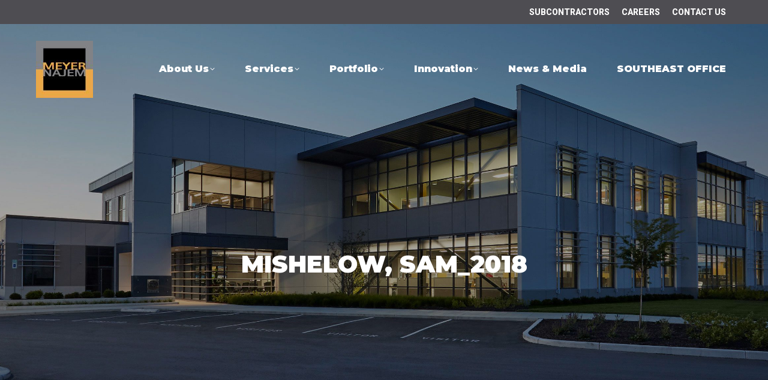

--- FILE ---
content_type: text/html; charset=UTF-8
request_url: https://www.meyer-najem.com/strengthincommunity/mishelow-sam_2018/
body_size: 19519
content:
<!DOCTYPE html>
<!--[if !(IE 6) | !(IE 7) | !(IE 8)  ]><!-->
<html lang="en-US" class="no-js">
<!--<![endif]-->
<head>
	<meta charset="UTF-8" />
				<meta name="viewport" content="width=device-width, initial-scale=1, maximum-scale=1, user-scalable=0"/>
			<meta name="theme-color" content="#e8a547"/>	<link rel="profile" href="https://gmpg.org/xfn/11" />
	<meta name='robots' content='index, follow, max-image-preview:large, max-snippet:-1, max-video-preview:-1' />

	<!-- This site is optimized with the Yoast SEO plugin v26.7 - https://yoast.com/wordpress/plugins/seo/ -->
	<title>Mishelow, Sam_2018 - Meyer Najem</title>
	<link rel="canonical" href="https://www.meyer-najem.com/strengthincommunity/mishelow-sam_2018/" />
	<meta property="og:locale" content="en_US" />
	<meta property="og:type" content="article" />
	<meta property="og:title" content="Mishelow, Sam_2018 - Meyer Najem" />
	<meta property="og:url" content="https://www.meyer-najem.com/strengthincommunity/mishelow-sam_2018/" />
	<meta property="og:site_name" content="Meyer Najem" />
	<meta property="og:image" content="https://www.meyer-najem.com/strengthincommunity/mishelow-sam_2018" />
	<meta property="og:image:width" content="819" />
	<meta property="og:image:height" content="1024" />
	<meta property="og:image:type" content="image/jpeg" />
	<meta name="twitter:card" content="summary_large_image" />
	<script type="application/ld+json" class="yoast-schema-graph">{"@context":"https://schema.org","@graph":[{"@type":"WebPage","@id":"https://www.meyer-najem.com/strengthincommunity/mishelow-sam_2018/","url":"https://www.meyer-najem.com/strengthincommunity/mishelow-sam_2018/","name":"Mishelow, Sam_2018 - Meyer Najem","isPartOf":{"@id":"https://www.meyer-najem.com/#website"},"primaryImageOfPage":{"@id":"https://www.meyer-najem.com/strengthincommunity/mishelow-sam_2018/#primaryimage"},"image":{"@id":"https://www.meyer-najem.com/strengthincommunity/mishelow-sam_2018/#primaryimage"},"thumbnailUrl":"https://www.meyer-najem.com/wp-content/uploads/2018/06/Mishelow-Sam_2018.jpg","datePublished":"2018-06-29T14:01:26+00:00","breadcrumb":{"@id":"https://www.meyer-najem.com/strengthincommunity/mishelow-sam_2018/#breadcrumb"},"inLanguage":"en-US","potentialAction":[{"@type":"ReadAction","target":["https://www.meyer-najem.com/strengthincommunity/mishelow-sam_2018/"]}]},{"@type":"ImageObject","inLanguage":"en-US","@id":"https://www.meyer-najem.com/strengthincommunity/mishelow-sam_2018/#primaryimage","url":"https://www.meyer-najem.com/wp-content/uploads/2018/06/Mishelow-Sam_2018.jpg","contentUrl":"https://www.meyer-najem.com/wp-content/uploads/2018/06/Mishelow-Sam_2018.jpg","width":3438,"height":4297},{"@type":"BreadcrumbList","@id":"https://www.meyer-najem.com/strengthincommunity/mishelow-sam_2018/#breadcrumb","itemListElement":[{"@type":"ListItem","position":1,"name":"Home","item":"https://www.meyer-najem.com/"},{"@type":"ListItem","position":2,"name":"Strength in Community","item":"https://www.meyer-najem.com/strengthincommunity/"},{"@type":"ListItem","position":3,"name":"Mishelow, Sam_2018"}]},{"@type":"WebSite","@id":"https://www.meyer-najem.com/#website","url":"https://www.meyer-najem.com/","name":"Meyer Najem","description":"Construction Management","potentialAction":[{"@type":"SearchAction","target":{"@type":"EntryPoint","urlTemplate":"https://www.meyer-najem.com/?s={search_term_string}"},"query-input":{"@type":"PropertyValueSpecification","valueRequired":true,"valueName":"search_term_string"}}],"inLanguage":"en-US"}]}</script>
	<!-- / Yoast SEO plugin. -->


<link rel='dns-prefetch' href='//cdn.jsdelivr.net' />
<link rel='dns-prefetch' href='//www.googletagmanager.com' />
<link rel='dns-prefetch' href='//fonts.googleapis.com' />
<link rel="alternate" type="application/rss+xml" title="Meyer Najem &raquo; Feed" href="https://www.meyer-najem.com/feed/" />
<link rel="alternate" type="application/rss+xml" title="Meyer Najem &raquo; Comments Feed" href="https://www.meyer-najem.com/comments/feed/" />
<link rel="alternate" type="application/rss+xml" title="Meyer Najem &raquo; Mishelow, Sam_2018 Comments Feed" href="https://www.meyer-najem.com/strengthincommunity/mishelow-sam_2018/feed/" />
<link rel="alternate" title="oEmbed (JSON)" type="application/json+oembed" href="https://www.meyer-najem.com/wp-json/oembed/1.0/embed?url=https%3A%2F%2Fwww.meyer-najem.com%2Fstrengthincommunity%2Fmishelow-sam_2018%2F" />
<link rel="alternate" title="oEmbed (XML)" type="text/xml+oembed" href="https://www.meyer-najem.com/wp-json/oembed/1.0/embed?url=https%3A%2F%2Fwww.meyer-najem.com%2Fstrengthincommunity%2Fmishelow-sam_2018%2F&#038;format=xml" />
		<style>
			.lazyload,
			.lazyloading {
				max-width: 100%;
			}
		</style>
		<style id='wp-img-auto-sizes-contain-inline-css'>
img:is([sizes=auto i],[sizes^="auto," i]){contain-intrinsic-size:3000px 1500px}
/*# sourceURL=wp-img-auto-sizes-contain-inline-css */
</style>
<style id='wp-emoji-styles-inline-css'>

	img.wp-smiley, img.emoji {
		display: inline !important;
		border: none !important;
		box-shadow: none !important;
		height: 1em !important;
		width: 1em !important;
		margin: 0 0.07em !important;
		vertical-align: -0.1em !important;
		background: none !important;
		padding: 0 !important;
	}
/*# sourceURL=wp-emoji-styles-inline-css */
</style>
<link rel='stylesheet' id='wp-block-library-css' href='https://www.meyer-najem.com/wp-includes/css/dist/block-library/style.min.css?ver=6.9' media='all' />
<style id='global-styles-inline-css'>
:root{--wp--preset--aspect-ratio--square: 1;--wp--preset--aspect-ratio--4-3: 4/3;--wp--preset--aspect-ratio--3-4: 3/4;--wp--preset--aspect-ratio--3-2: 3/2;--wp--preset--aspect-ratio--2-3: 2/3;--wp--preset--aspect-ratio--16-9: 16/9;--wp--preset--aspect-ratio--9-16: 9/16;--wp--preset--color--black: #000000;--wp--preset--color--cyan-bluish-gray: #abb8c3;--wp--preset--color--white: #FFF;--wp--preset--color--pale-pink: #f78da7;--wp--preset--color--vivid-red: #cf2e2e;--wp--preset--color--luminous-vivid-orange: #ff6900;--wp--preset--color--luminous-vivid-amber: #fcb900;--wp--preset--color--light-green-cyan: #7bdcb5;--wp--preset--color--vivid-green-cyan: #00d084;--wp--preset--color--pale-cyan-blue: #8ed1fc;--wp--preset--color--vivid-cyan-blue: #0693e3;--wp--preset--color--vivid-purple: #9b51e0;--wp--preset--color--accent: #e8a547;--wp--preset--color--dark-gray: #111;--wp--preset--color--light-gray: #767676;--wp--preset--gradient--vivid-cyan-blue-to-vivid-purple: linear-gradient(135deg,rgb(6,147,227) 0%,rgb(155,81,224) 100%);--wp--preset--gradient--light-green-cyan-to-vivid-green-cyan: linear-gradient(135deg,rgb(122,220,180) 0%,rgb(0,208,130) 100%);--wp--preset--gradient--luminous-vivid-amber-to-luminous-vivid-orange: linear-gradient(135deg,rgb(252,185,0) 0%,rgb(255,105,0) 100%);--wp--preset--gradient--luminous-vivid-orange-to-vivid-red: linear-gradient(135deg,rgb(255,105,0) 0%,rgb(207,46,46) 100%);--wp--preset--gradient--very-light-gray-to-cyan-bluish-gray: linear-gradient(135deg,rgb(238,238,238) 0%,rgb(169,184,195) 100%);--wp--preset--gradient--cool-to-warm-spectrum: linear-gradient(135deg,rgb(74,234,220) 0%,rgb(151,120,209) 20%,rgb(207,42,186) 40%,rgb(238,44,130) 60%,rgb(251,105,98) 80%,rgb(254,248,76) 100%);--wp--preset--gradient--blush-light-purple: linear-gradient(135deg,rgb(255,206,236) 0%,rgb(152,150,240) 100%);--wp--preset--gradient--blush-bordeaux: linear-gradient(135deg,rgb(254,205,165) 0%,rgb(254,45,45) 50%,rgb(107,0,62) 100%);--wp--preset--gradient--luminous-dusk: linear-gradient(135deg,rgb(255,203,112) 0%,rgb(199,81,192) 50%,rgb(65,88,208) 100%);--wp--preset--gradient--pale-ocean: linear-gradient(135deg,rgb(255,245,203) 0%,rgb(182,227,212) 50%,rgb(51,167,181) 100%);--wp--preset--gradient--electric-grass: linear-gradient(135deg,rgb(202,248,128) 0%,rgb(113,206,126) 100%);--wp--preset--gradient--midnight: linear-gradient(135deg,rgb(2,3,129) 0%,rgb(40,116,252) 100%);--wp--preset--font-size--small: 13px;--wp--preset--font-size--medium: 20px;--wp--preset--font-size--large: 36px;--wp--preset--font-size--x-large: 42px;--wp--preset--spacing--20: 0.44rem;--wp--preset--spacing--30: 0.67rem;--wp--preset--spacing--40: 1rem;--wp--preset--spacing--50: 1.5rem;--wp--preset--spacing--60: 2.25rem;--wp--preset--spacing--70: 3.38rem;--wp--preset--spacing--80: 5.06rem;--wp--preset--shadow--natural: 6px 6px 9px rgba(0, 0, 0, 0.2);--wp--preset--shadow--deep: 12px 12px 50px rgba(0, 0, 0, 0.4);--wp--preset--shadow--sharp: 6px 6px 0px rgba(0, 0, 0, 0.2);--wp--preset--shadow--outlined: 6px 6px 0px -3px rgb(255, 255, 255), 6px 6px rgb(0, 0, 0);--wp--preset--shadow--crisp: 6px 6px 0px rgb(0, 0, 0);}:where(.is-layout-flex){gap: 0.5em;}:where(.is-layout-grid){gap: 0.5em;}body .is-layout-flex{display: flex;}.is-layout-flex{flex-wrap: wrap;align-items: center;}.is-layout-flex > :is(*, div){margin: 0;}body .is-layout-grid{display: grid;}.is-layout-grid > :is(*, div){margin: 0;}:where(.wp-block-columns.is-layout-flex){gap: 2em;}:where(.wp-block-columns.is-layout-grid){gap: 2em;}:where(.wp-block-post-template.is-layout-flex){gap: 1.25em;}:where(.wp-block-post-template.is-layout-grid){gap: 1.25em;}.has-black-color{color: var(--wp--preset--color--black) !important;}.has-cyan-bluish-gray-color{color: var(--wp--preset--color--cyan-bluish-gray) !important;}.has-white-color{color: var(--wp--preset--color--white) !important;}.has-pale-pink-color{color: var(--wp--preset--color--pale-pink) !important;}.has-vivid-red-color{color: var(--wp--preset--color--vivid-red) !important;}.has-luminous-vivid-orange-color{color: var(--wp--preset--color--luminous-vivid-orange) !important;}.has-luminous-vivid-amber-color{color: var(--wp--preset--color--luminous-vivid-amber) !important;}.has-light-green-cyan-color{color: var(--wp--preset--color--light-green-cyan) !important;}.has-vivid-green-cyan-color{color: var(--wp--preset--color--vivid-green-cyan) !important;}.has-pale-cyan-blue-color{color: var(--wp--preset--color--pale-cyan-blue) !important;}.has-vivid-cyan-blue-color{color: var(--wp--preset--color--vivid-cyan-blue) !important;}.has-vivid-purple-color{color: var(--wp--preset--color--vivid-purple) !important;}.has-black-background-color{background-color: var(--wp--preset--color--black) !important;}.has-cyan-bluish-gray-background-color{background-color: var(--wp--preset--color--cyan-bluish-gray) !important;}.has-white-background-color{background-color: var(--wp--preset--color--white) !important;}.has-pale-pink-background-color{background-color: var(--wp--preset--color--pale-pink) !important;}.has-vivid-red-background-color{background-color: var(--wp--preset--color--vivid-red) !important;}.has-luminous-vivid-orange-background-color{background-color: var(--wp--preset--color--luminous-vivid-orange) !important;}.has-luminous-vivid-amber-background-color{background-color: var(--wp--preset--color--luminous-vivid-amber) !important;}.has-light-green-cyan-background-color{background-color: var(--wp--preset--color--light-green-cyan) !important;}.has-vivid-green-cyan-background-color{background-color: var(--wp--preset--color--vivid-green-cyan) !important;}.has-pale-cyan-blue-background-color{background-color: var(--wp--preset--color--pale-cyan-blue) !important;}.has-vivid-cyan-blue-background-color{background-color: var(--wp--preset--color--vivid-cyan-blue) !important;}.has-vivid-purple-background-color{background-color: var(--wp--preset--color--vivid-purple) !important;}.has-black-border-color{border-color: var(--wp--preset--color--black) !important;}.has-cyan-bluish-gray-border-color{border-color: var(--wp--preset--color--cyan-bluish-gray) !important;}.has-white-border-color{border-color: var(--wp--preset--color--white) !important;}.has-pale-pink-border-color{border-color: var(--wp--preset--color--pale-pink) !important;}.has-vivid-red-border-color{border-color: var(--wp--preset--color--vivid-red) !important;}.has-luminous-vivid-orange-border-color{border-color: var(--wp--preset--color--luminous-vivid-orange) !important;}.has-luminous-vivid-amber-border-color{border-color: var(--wp--preset--color--luminous-vivid-amber) !important;}.has-light-green-cyan-border-color{border-color: var(--wp--preset--color--light-green-cyan) !important;}.has-vivid-green-cyan-border-color{border-color: var(--wp--preset--color--vivid-green-cyan) !important;}.has-pale-cyan-blue-border-color{border-color: var(--wp--preset--color--pale-cyan-blue) !important;}.has-vivid-cyan-blue-border-color{border-color: var(--wp--preset--color--vivid-cyan-blue) !important;}.has-vivid-purple-border-color{border-color: var(--wp--preset--color--vivid-purple) !important;}.has-vivid-cyan-blue-to-vivid-purple-gradient-background{background: var(--wp--preset--gradient--vivid-cyan-blue-to-vivid-purple) !important;}.has-light-green-cyan-to-vivid-green-cyan-gradient-background{background: var(--wp--preset--gradient--light-green-cyan-to-vivid-green-cyan) !important;}.has-luminous-vivid-amber-to-luminous-vivid-orange-gradient-background{background: var(--wp--preset--gradient--luminous-vivid-amber-to-luminous-vivid-orange) !important;}.has-luminous-vivid-orange-to-vivid-red-gradient-background{background: var(--wp--preset--gradient--luminous-vivid-orange-to-vivid-red) !important;}.has-very-light-gray-to-cyan-bluish-gray-gradient-background{background: var(--wp--preset--gradient--very-light-gray-to-cyan-bluish-gray) !important;}.has-cool-to-warm-spectrum-gradient-background{background: var(--wp--preset--gradient--cool-to-warm-spectrum) !important;}.has-blush-light-purple-gradient-background{background: var(--wp--preset--gradient--blush-light-purple) !important;}.has-blush-bordeaux-gradient-background{background: var(--wp--preset--gradient--blush-bordeaux) !important;}.has-luminous-dusk-gradient-background{background: var(--wp--preset--gradient--luminous-dusk) !important;}.has-pale-ocean-gradient-background{background: var(--wp--preset--gradient--pale-ocean) !important;}.has-electric-grass-gradient-background{background: var(--wp--preset--gradient--electric-grass) !important;}.has-midnight-gradient-background{background: var(--wp--preset--gradient--midnight) !important;}.has-small-font-size{font-size: var(--wp--preset--font-size--small) !important;}.has-medium-font-size{font-size: var(--wp--preset--font-size--medium) !important;}.has-large-font-size{font-size: var(--wp--preset--font-size--large) !important;}.has-x-large-font-size{font-size: var(--wp--preset--font-size--x-large) !important;}
/*# sourceURL=global-styles-inline-css */
</style>

<style id='classic-theme-styles-inline-css'>
/*! This file is auto-generated */
.wp-block-button__link{color:#fff;background-color:#32373c;border-radius:9999px;box-shadow:none;text-decoration:none;padding:calc(.667em + 2px) calc(1.333em + 2px);font-size:1.125em}.wp-block-file__button{background:#32373c;color:#fff;text-decoration:none}
/*# sourceURL=/wp-includes/css/classic-themes.min.css */
</style>
<link rel='stylesheet' id='wpdm-fonticon-css' href='https://www.meyer-najem.com/wp-content/plugins/download-manager/assets/wpdm-iconfont/css/wpdm-icons.css?ver=6.9' media='all' />
<link rel='stylesheet' id='wpdm-front-css' href='https://www.meyer-najem.com/wp-content/plugins/download-manager/assets/css/front.min.css?ver=3.3.46' media='all' />
<link rel='stylesheet' id='wpdm-front-dark-css' href='https://www.meyer-najem.com/wp-content/plugins/download-manager/assets/css/front-dark.min.css?ver=3.3.46' media='all' />
<link rel='stylesheet' id='collapscore-css-css' href='https://www.meyer-najem.com/wp-content/plugins/jquery-collapse-o-matic/css/core_style.css?ver=1.0' media='all' />
<style id='collapscore-css-inline-css'>
.collapseomatic.my_special_class {
    color: #e8a547;
}
/*# sourceURL=collapscore-css-inline-css */
</style>
<link rel='stylesheet' id='collapseomatic-css-css' href='https://www.meyer-najem.com/wp-content/plugins/jquery-collapse-o-matic/css/light_style.css?ver=1.6' media='all' />
<link rel='stylesheet' id='select2-css-css' href='https://cdn.jsdelivr.net/npm/select2@4.1.0-rc.0/dist/css/select2.min.css?ver=4.1.0-rc.0' media='all' />
<link rel='stylesheet' id='openasset-frontend-css' href='https://www.meyer-najem.com/wp-content/plugins/openasset/build/frontend/index.css?ver=1.0.0' media='all' />
<link rel='stylesheet' id='the7-font-css' href='https://www.meyer-najem.com/wp-content/themes/dt-the7/fonts/icomoon-the7-font/icomoon-the7-font.min.css?ver=14.0.2.1' media='all' />
<link rel='stylesheet' id='the7-awesome-fonts-css' href='https://www.meyer-najem.com/wp-content/themes/dt-the7/fonts/FontAwesome/css/all.min.css?ver=14.0.2.1' media='all' />
<link rel='stylesheet' id='the7-awesome-fonts-back-css' href='https://www.meyer-najem.com/wp-content/themes/dt-the7/fonts/FontAwesome/back-compat.min.css?ver=14.0.2.1' media='all' />
<link rel='stylesheet' id='the7-Defaults-css' href='https://www.meyer-najem.com/wp-content/uploads/smile_fonts/Defaults/Defaults.css?ver=6.9' media='all' />
<link rel='stylesheet' id='js_composer_custom_css-css' href='//www.meyer-najem.com/wp-content/uploads/js_composer/custom.css?ver=8.7.2' media='all' />
<link rel='stylesheet' id='dt-web-fonts-css' href='https://fonts.googleapis.com/css?family=Roboto:400,500,600,700,800,900%7CMontserrat:400,500,500italic,600,700,800,900%7CRaleway:400,600,700,800%7CRoboto+Slab:400,600,700' media='all' />
<link rel='stylesheet' id='dt-main-css' href='https://www.meyer-najem.com/wp-content/themes/dt-the7/css/main.min.css?ver=14.0.2.1' media='all' />
<style id='dt-main-inline-css'>
body #load {
  display: block;
  height: 100%;
  overflow: hidden;
  position: fixed;
  width: 100%;
  z-index: 9901;
  opacity: 1;
  visibility: visible;
  transition: all .35s ease-out;
}
.load-wrap {
  width: 100%;
  height: 100%;
  background-position: center center;
  background-repeat: no-repeat;
  text-align: center;
  display: -ms-flexbox;
  display: -ms-flex;
  display: flex;
  -ms-align-items: center;
  -ms-flex-align: center;
  align-items: center;
  -ms-flex-flow: column wrap;
  flex-flow: column wrap;
  -ms-flex-pack: center;
  -ms-justify-content: center;
  justify-content: center;
}
.load-wrap > svg {
  position: absolute;
  top: 50%;
  left: 50%;
  transform: translate(-50%,-50%);
}
#load {
  background: var(--the7-elementor-beautiful-loading-bg,rgba(255,255,255,0.95));
  --the7-beautiful-spinner-color2: var(--the7-beautiful-spinner-color,#e8a547);
}

/*# sourceURL=dt-main-inline-css */
</style>
<link rel='stylesheet' id='the7-custom-scrollbar-css' href='https://www.meyer-najem.com/wp-content/themes/dt-the7/lib/custom-scrollbar/custom-scrollbar.min.css?ver=14.0.2.1' media='all' />
<link rel='stylesheet' id='the7-wpbakery-css' href='https://www.meyer-najem.com/wp-content/themes/dt-the7/css/wpbakery.min.css?ver=14.0.2.1' media='all' />
<link rel='stylesheet' id='the7-core-css' href='https://www.meyer-najem.com/wp-content/plugins/dt-the7-core/assets/css/post-type.min.css?ver=2.7.12' media='all' />
<link rel='stylesheet' id='the7-css-vars-css' href='https://www.meyer-najem.com/wp-content/uploads/the7-css/css-vars.css?ver=45db32bd3c90' media='all' />
<link rel='stylesheet' id='dt-custom-css' href='https://www.meyer-najem.com/wp-content/uploads/the7-css/custom.css?ver=45db32bd3c90' media='all' />
<link rel='stylesheet' id='dt-media-css' href='https://www.meyer-najem.com/wp-content/uploads/the7-css/media.css?ver=45db32bd3c90' media='all' />
<link rel='stylesheet' id='the7-mega-menu-css' href='https://www.meyer-najem.com/wp-content/uploads/the7-css/mega-menu.css?ver=45db32bd3c90' media='all' />
<link rel='stylesheet' id='the7-elements-albums-portfolio-css' href='https://www.meyer-najem.com/wp-content/uploads/the7-css/the7-elements-albums-portfolio.css?ver=45db32bd3c90' media='all' />
<link rel='stylesheet' id='the7-elements-css' href='https://www.meyer-najem.com/wp-content/uploads/the7-css/post-type-dynamic.css?ver=45db32bd3c90' media='all' />
<link rel='stylesheet' id='style-css' href='https://www.meyer-najem.com/wp-content/themes/dt-the7/style.css?ver=14.0.2.1' media='all' />
<script src="https://www.meyer-najem.com/wp-includes/js/jquery/jquery.min.js?ver=3.7.1" id="jquery-core-js"></script>
<script src="https://www.meyer-najem.com/wp-includes/js/jquery/jquery-migrate.min.js?ver=3.4.1" id="jquery-migrate-js"></script>
<script src="https://www.meyer-najem.com/wp-content/plugins/download-manager/assets/js/wpdm.min.js?ver=6.9" id="wpdm-frontend-js-js"></script>
<script id="wpdm-frontjs-js-extra">
var wpdm_url = {"home":"https://www.meyer-najem.com/","site":"https://www.meyer-najem.com/","ajax":"https://www.meyer-najem.com/wp-admin/admin-ajax.php"};
var wpdm_js = {"spinner":"\u003Ci class=\"wpdm-icon wpdm-sun wpdm-spin\"\u003E\u003C/i\u003E","client_id":"ca6d05cdcdb1a16747fa9282a7489f9b"};
var wpdm_strings = {"pass_var":"Password Verified!","pass_var_q":"Please click following button to start download.","start_dl":"Start Download"};
//# sourceURL=wpdm-frontjs-js-extra
</script>
<script src="https://www.meyer-najem.com/wp-content/plugins/download-manager/assets/js/front.min.js?ver=3.3.46" id="wpdm-frontjs-js"></script>
<script src="//www.meyer-najem.com/wp-content/plugins/revslider/sr6/assets/js/rbtools.min.js?ver=6.7.38" async id="tp-tools-js"></script>
<script src="//www.meyer-najem.com/wp-content/plugins/revslider/sr6/assets/js/rs6.min.js?ver=6.7.38" async id="revmin-js"></script>
<script id="wpgmza_data-js-extra">
var wpgmza_google_api_status = {"message":"Enqueued","code":"ENQUEUED"};
//# sourceURL=wpgmza_data-js-extra
</script>
<script src="https://www.meyer-najem.com/wp-content/plugins/wp-google-maps/wpgmza_data.js?ver=6.9" id="wpgmza_data-js"></script>
<script id="dt-above-fold-js-extra">
var dtLocal = {"themeUrl":"https://www.meyer-najem.com/wp-content/themes/dt-the7","passText":"To view this protected post, enter the password below:","moreButtonText":{"loading":"Loading...","loadMore":"Load more"},"postID":"19928","ajaxurl":"https://www.meyer-najem.com/wp-admin/admin-ajax.php","REST":{"baseUrl":"https://www.meyer-najem.com/wp-json/the7/v1","endpoints":{"sendMail":"/send-mail"}},"contactMessages":{"required":"One or more fields have an error. Please check and try again.","terms":"Please accept the privacy policy.","fillTheCaptchaError":"Please, fill the captcha."},"captchaSiteKey":"","ajaxNonce":"52b35780b4","pageData":{"type":"page","template":"image","layout":null},"themeSettings":{"smoothScroll":"off","lazyLoading":false,"desktopHeader":{"height":150},"ToggleCaptionEnabled":"disabled","ToggleCaption":"Navigation","floatingHeader":{"showAfter":94,"showMenu":true,"height":100,"logo":{"showLogo":true,"html":"\u003Cimg class=\" preload-me\" src=\"https://www.meyer-najem.com/wp-content/uploads/2018/01/Meyer-Najem-Logo-Header-75.jpg\" srcset=\"https://www.meyer-najem.com/wp-content/uploads/2018/01/Meyer-Najem-Logo-Header-75.jpg 75w, https://www.meyer-najem.com/wp-content/uploads/2018/01/Meyer-Najem-Logo-Header-75.jpg 75w\" width=\"75\" height=\"75\"   sizes=\"75px\" alt=\"Meyer Najem\" /\u003E","url":"https://www.meyer-najem.com/"}},"topLine":{"floatingTopLine":{"logo":{"showLogo":false,"html":""}}},"mobileHeader":{"firstSwitchPoint":1200,"secondSwitchPoint":500,"firstSwitchPointHeight":100,"secondSwitchPointHeight":100,"mobileToggleCaptionEnabled":"disabled","mobileToggleCaption":"Menu"},"stickyMobileHeaderFirstSwitch":{"logo":{"html":"\u003Cimg class=\" preload-me\" src=\"https://www.meyer-najem.com/wp-content/uploads/2018/01/Meyer-Najem-Logo-Header-75.jpg\" srcset=\"https://www.meyer-najem.com/wp-content/uploads/2018/01/Meyer-Najem-Logo-Header-75.jpg 75w\" width=\"75\" height=\"75\"   sizes=\"75px\" alt=\"Meyer Najem\" /\u003E"}},"stickyMobileHeaderSecondSwitch":{"logo":{"html":"\u003Cimg class=\" preload-me\" src=\"https://www.meyer-najem.com/wp-content/uploads/2018/01/Meyer-Najem-Logo-Header-75.jpg\" srcset=\"https://www.meyer-najem.com/wp-content/uploads/2018/01/Meyer-Najem-Logo-Header-75.jpg 75w\" width=\"75\" height=\"75\"   sizes=\"75px\" alt=\"Meyer Najem\" /\u003E"}},"sidebar":{"switchPoint":990},"boxedWidth":"1280px"},"VCMobileScreenWidth":"950"};
var dtShare = {"shareButtonText":{"facebook":"Share on Facebook","twitter":"Share on X","pinterest":"Pin it","linkedin":"Share on Linkedin","whatsapp":"Share on Whatsapp"},"overlayOpacity":"85"};
//# sourceURL=dt-above-fold-js-extra
</script>
<script src="https://www.meyer-najem.com/wp-content/themes/dt-the7/js/above-the-fold.min.js?ver=14.0.2.1" id="dt-above-fold-js"></script>

<!-- Google tag (gtag.js) snippet added by Site Kit -->
<!-- Google Analytics snippet added by Site Kit -->
<script src="https://www.googletagmanager.com/gtag/js?id=GT-NSSX7Q7" id="google_gtagjs-js" async></script>
<script id="google_gtagjs-js-after">
window.dataLayer = window.dataLayer || [];function gtag(){dataLayer.push(arguments);}
gtag("set","linker",{"domains":["www.meyer-najem.com"]});
gtag("js", new Date());
gtag("set", "developer_id.dZTNiMT", true);
gtag("config", "GT-NSSX7Q7");
//# sourceURL=google_gtagjs-js-after
</script>
<script></script><link rel="https://api.w.org/" href="https://www.meyer-najem.com/wp-json/" /><link rel="alternate" title="JSON" type="application/json" href="https://www.meyer-najem.com/wp-json/wp/v2/media/19928" /><link rel="EditURI" type="application/rsd+xml" title="RSD" href="https://www.meyer-najem.com/xmlrpc.php?rsd" />

<link rel='shortlink' href='https://www.meyer-najem.com/?p=19928' />
<meta name="generator" content="Site Kit by Google 1.170.0" /><meta name="facebook-domain-verification" content="6b5p8ibu5pu4prpbni3wshi8dnoeo0" />
<!-- Meta Pixel Code -->
<script>
!function(f,b,e,v,n,t,s)
{if(f.fbq)return;n=f.fbq=function(){n.callMethod?
n.callMethod.apply(n,arguments):n.queue.push(arguments)};
if(!f._fbq)f._fbq=n;n.push=n;n.loaded=!0;n.version='2.0';
n.queue=[];t=b.createElement(e);t.async=!0;
t.src=v;s=b.getElementsByTagName(e)[0];
s.parentNode.insertBefore(t,s)}(window, document,'script',
'https://connect.facebook.net/en_US/fbevents.js');
fbq('init', '400159202176792');
fbq('track', 'PageView');
</script>
<noscript><img height="1" width="1" style="display:none"
src="https://www.facebook.com/tr?id=400159202176792&ev=PageView&noscript=1"
/></noscript>
<!-- End Meta Pixel Code -->
		<script>
		(function(h,o,t,j,a,r){
			h.hj=h.hj||function(){(h.hj.q=h.hj.q||[]).push(arguments)};
			h._hjSettings={hjid:2132903,hjsv:5};
			a=o.getElementsByTagName('head')[0];
			r=o.createElement('script');r.async=1;
			r.src=t+h._hjSettings.hjid+j+h._hjSettings.hjsv;
			a.appendChild(r);
		})(window,document,'//static.hotjar.com/c/hotjar-','.js?sv=');
		</script>
				<script>
			document.documentElement.className = document.documentElement.className.replace('no-js', 'js');
		</script>
				<style>
			.no-js img.lazyload {
				display: none;
			}

			figure.wp-block-image img.lazyloading {
				min-width: 150px;
			}

			.lazyload,
			.lazyloading {
				--smush-placeholder-width: 100px;
				--smush-placeholder-aspect-ratio: 1/1;
				width: var(--smush-image-width, var(--smush-placeholder-width)) !important;
				aspect-ratio: var(--smush-image-aspect-ratio, var(--smush-placeholder-aspect-ratio)) !important;
			}

						.lazyload, .lazyloading {
				opacity: 0;
			}

			.lazyloaded {
				opacity: 1;
				transition: opacity 400ms;
				transition-delay: 0ms;
			}

					</style>
		<meta name="generator" content="Powered by WPBakery Page Builder - drag and drop page builder for WordPress."/>
<meta name="generator" content="Powered by Slider Revolution 6.7.38 - responsive, Mobile-Friendly Slider Plugin for WordPress with comfortable drag and drop interface." />
<script type="text/javascript" id="the7-loader-script">
document.addEventListener("DOMContentLoaded", function(event) {
	var load = document.getElementById("load");
	if(!load.classList.contains('loader-removed')){
		var removeLoading = setTimeout(function() {
			load.className += " loader-removed";
		}, 300);
	}
});
</script>
		<link rel="icon" href="https://www.meyer-najem.com/wp-content/uploads/2017/05/MeyerNajem_Logo_.5x.5-favicon-16px.jpg" type="image/jpeg" sizes="16x16"/><link rel="icon" href="https://www.meyer-najem.com/wp-content/uploads/2017/05/MeyerNajem_Logo_.5x.5-favicon-32px.jpg" type="image/jpeg" sizes="32x32"/><script>function setREVStartSize(e){
			//window.requestAnimationFrame(function() {
				window.RSIW = window.RSIW===undefined ? window.innerWidth : window.RSIW;
				window.RSIH = window.RSIH===undefined ? window.innerHeight : window.RSIH;
				try {
					var pw = document.getElementById(e.c).parentNode.offsetWidth,
						newh;
					pw = pw===0 || isNaN(pw) || (e.l=="fullwidth" || e.layout=="fullwidth") ? window.RSIW : pw;
					e.tabw = e.tabw===undefined ? 0 : parseInt(e.tabw);
					e.thumbw = e.thumbw===undefined ? 0 : parseInt(e.thumbw);
					e.tabh = e.tabh===undefined ? 0 : parseInt(e.tabh);
					e.thumbh = e.thumbh===undefined ? 0 : parseInt(e.thumbh);
					e.tabhide = e.tabhide===undefined ? 0 : parseInt(e.tabhide);
					e.thumbhide = e.thumbhide===undefined ? 0 : parseInt(e.thumbhide);
					e.mh = e.mh===undefined || e.mh=="" || e.mh==="auto" ? 0 : parseInt(e.mh,0);
					if(e.layout==="fullscreen" || e.l==="fullscreen")
						newh = Math.max(e.mh,window.RSIH);
					else{
						e.gw = Array.isArray(e.gw) ? e.gw : [e.gw];
						for (var i in e.rl) if (e.gw[i]===undefined || e.gw[i]===0) e.gw[i] = e.gw[i-1];
						e.gh = e.el===undefined || e.el==="" || (Array.isArray(e.el) && e.el.length==0)? e.gh : e.el;
						e.gh = Array.isArray(e.gh) ? e.gh : [e.gh];
						for (var i in e.rl) if (e.gh[i]===undefined || e.gh[i]===0) e.gh[i] = e.gh[i-1];
											
						var nl = new Array(e.rl.length),
							ix = 0,
							sl;
						e.tabw = e.tabhide>=pw ? 0 : e.tabw;
						e.thumbw = e.thumbhide>=pw ? 0 : e.thumbw;
						e.tabh = e.tabhide>=pw ? 0 : e.tabh;
						e.thumbh = e.thumbhide>=pw ? 0 : e.thumbh;
						for (var i in e.rl) nl[i] = e.rl[i]<window.RSIW ? 0 : e.rl[i];
						sl = nl[0];
						for (var i in nl) if (sl>nl[i] && nl[i]>0) { sl = nl[i]; ix=i;}
						var m = pw>(e.gw[ix]+e.tabw+e.thumbw) ? 1 : (pw-(e.tabw+e.thumbw)) / (e.gw[ix]);
						newh =  (e.gh[ix] * m) + (e.tabh + e.thumbh);
					}
					var el = document.getElementById(e.c);
					if (el!==null && el) el.style.height = newh+"px";
					el = document.getElementById(e.c+"_wrapper");
					if (el!==null && el) {
						el.style.height = newh+"px";
						el.style.display = "block";
					}
				} catch(e){
					console.log("Failure at Presize of Slider:" + e)
				}
			//});
		  };</script>
		<style id="wp-custom-css">
			.widget-info .aio-tooltip {
	display: inline-block !important;
	text-align: center !important;
	width: auto !important;
	max-width: 100% !important;
}
.widget-info .aio-tooltip .aio-icon {
	display: inline-block !important;
	height: 2em !important;;
	width: 2em !important;;
	text-align: center !important;
	line-height: 2em !important;
box-sizing: content-box !important;
}

/* Gravity Forms Custom Styles for Form 14 */

/* Form Title */
#gform_wrapper_14 .gform_heading h2.gform_title {
  color: #db9c43 !important;
  font-weight: 700 !important;
  font-size: 2rem !important;
  text-transform: uppercase !important;
  margin-bottom: 20px !important;
  letter-spacing: 0.5px !important;
  font-family: inherit !important;
}

/* Section Titles */
#gform_wrapper_14 .gsection_title {
  font-size: 1.5rem !important;
  font-weight: 700 !important;
  color: #db9c43 !important;
  margin-top: 30px !important;
  margin-bottom: 16px !important;
  text-transform: uppercase !important;
  letter-spacing: 0.5px !important;
}

/* Input & Textarea Fields */
#gform_wrapper_14 .gfield input[type="text"],
#gform_wrapper_14 .gfield input[type="email"],
#gform_wrapper_14 .gfield input[type="tel"],
#gform_wrapper_14 .gfield input[type="url"],
#gform_wrapper_14 .gfield input[type="number"],
#gform_wrapper_14 .gfield input[type="password"],
#gform_wrapper_14 .gfield textarea,
#gform_wrapper_14 .gfield select {
  border: 1px solid #ccc !important;
  border-radius: 6px !important;
  padding: 14px !important;
  font-size: 1rem !important;
  font-family: inherit !important;
  width: 100% !important;
  box-sizing: border-box !important;
  background-color: #fff !important;
  color: #333 !important;
}

/* Field Labels */
#gform_wrapper_14 .gfield_label {
  font-size: 1rem !important;
  font-weight: 700 !important;
  color: #222 !important;
  margin-bottom: 6px !important;
  display: block !important;
}

/* Submit Button */
#gform_wrapper_14 .gform_footer input[type="submit"],
#gform_wrapper_14 .gform_page_footer input[type="button"] {
  background-color: #db9c43 !important;
  color: #fff !important;
  padding: 14px 28px !important;
  font-size: 1rem !important;
  font-weight: 700 !important;
  text-transform: uppercase !important;
  border: none !important;
  border-radius: 6px !important;
  cursor: pointer !important;
  transition: background-color 0.3s ease !important;
}

#gform_wrapper_14 .gform_footer input[type="submit"]:hover,
#gform_wrapper_14 .gform_page_footer input[type="button"]:hover {
  background-color: #b87f32 !important; /* Slightly darker on hover */
}

/* Validation Error Styles */
#gform_wrapper_14 .gfield_error input,
#gform_wrapper_14 .gfield_error textarea,
#gform_wrapper_14 .gfield_error select {
  border-color: #e60000 !important;
  background-color: #fff0f0 !important;
}

#gform_wrapper_14 .validation_message {
  color: #e60000 !important;
  font-size: 0.95rem !important;
  margin-top: 4px !important;
}

/* Spacing Between Fields */
#gform_wrapper_14 .gfield {
  margin-bottom: 24px !important;
}

/* Checkbox & Radio Spacing */
#gform_wrapper_14 .gfield_checkbox li,
#gform_wrapper_14 .gfield_radio li {
  margin-bottom: 10px !important;
}

#gform_wrapper_14 .gfield_checkbox input,
#gform_wrapper_14 .gfield_radio input {
  margin-right: 8px !important;
}

/* Optional: Confirmation Message Styling */
#gform_wrapper_14 .gform_confirmation_message {
  font-size: 1.25rem !important;
  font-weight: 600 !important;
  color: #db9c43 !important;
  margin-top: 20px !important;
}


/* Reduce spacing between form fields and HTML fields */
#gform_wrapper_14 .gfield {
  margin-bottom: 18px !important;
}

/* Reduce spacing for HTML fields specifically */
#gform_wrapper_14 .gfield_html {
  margin-bottom: 10px !important;
  padding: 0 !important;
}

/* If the HTML fields are just text (like instructions), reduce font size slightly */
#gform_wrapper_14 .gfield_html p {
  font-size: 1rem !important;
  margin-bottom: 0 !important;
}

/* Hide "required fields" note at the top of Gravity Forms */
#gform_wrapper_14 .gform_required_legend {
  display: none !important;
}

/* Reduce spacing globally for all HTML blocks in Form 14 */
#gform_wrapper_14 .gfield_html {
  margin-bottom: 10px !important;  /* Adjust value as needed */
  padding: 0 !important;
}

/* Reduce spacing for specific HTML fields with custom class */
#gform_wrapper_14 .tight-space.gfield_html {
  margin-bottom: 10px !important;
  padding: 0 !important;
}

/***** New Refinded starts here - RJS */

/* Refine spacing for Gravity Form 14 */
#gform_wrapper_14 {
  padding-top: 0 !important;
  margin-top: 0 !important;
}

#gform_wrapper_14 .gfield {
  margin-bottom: 18px !important;
}

#gform_wrapper_14 .gfield_html {
  margin-bottom: 10px !important;
  padding: 0 !important;
}

/* Optional: Target specific HTML blocks */
#gform_wrapper_14 .tight-space.gfield_html {
  margin-bottom: 5px !important;
  padding: 0 !important;
}

/* Form title spacing */
#gform_wrapper_14 .gform_heading {
  margin-bottom: 20px !important;
}

/* Remove any extra top padding above form title */
#gform_wrapper_14 .gform_heading h2.gform_title {
  margin-top: 0 !important;
}

/* Remove potential WPBakery row padding */
.page-id-5024 .vc_row {
  padding-top: 0 !important;
  margin-top: 0 !important;
}

/* Style Sponsor Titles in HTML Fields Globally */
#gform_wrapper_14 .gfield_html h3,
#gform_wrapper_14 .gfield_html h2,
#gform_wrapper_14 .gfield_html h4,
#gform_wrapper_14 .gfield_html strong {
  color: #db9c43 !important;
  font-weight: 700 !important;
  text-transform: uppercase !important;
  font-size: 1.25rem !important; /* Adjust size as needed */
  margin-top: 10px !important;
  margin-bottom: 8px !important;
}		</style>
			<style type="text/css">
		div.gform_wrapper {
			position: relative;
			background-color: transparent;
									color: #444444;
									padding-top: 0px;
									padding-bottom: 0px;
									padding-left: 0px;
									padding-right: 0px;
									margin-top: 0px;
									margin-bottom: 0px;
									margin-left: 0px;
									margin-right: 0px;
						border-style: solid;
			border-width: 0;
												border-radius: 0px;
					}

		
		div.gform_wrapper form {
			position: relative;
		}

		div.gform_wrapper .gform_title {
						color: #db9c43;
									font-size: 30px;
									text-align: center;
									text-transform: uppercase;
								}

		div.gform_wrapper span.gform_description {
						color: #444444;
									font-size: 22px;
									text-align: center;
					}

		div.gform_wrapper .top_label .gfield_label {
									color: #db9c43;
									font-size: 16px;
									text-transform: uppercase;
									letter-spacing: 1px;
								}

		div.gform_wrapper .gfield .ginput_complex.ginput_container label {
						margin-bottom: 0;
		}

		div.gform_wrapper .ginput_container label,
		div.gform_wrapper table.gfield_list thead th,
		div.gform_wrapper span.ginput_product_price_label,
		div.gform_wrapper span.ginput_quantity_label,
		div.gform_wrapper .gfield_html {
						color: #db9c43;
					}

		div.gform_wrapper span.ginput_product_price,
		div.gform_wrapper .gfield_price .ginput_container_total span {
					}

		div.gform_wrapper .gsection {
							border-bottom-width: 0px;
									margin-right: 0;
							margin-bottom: 0px;
					}

		div.gform_wrapper h2.gsection_title {
						color: #db9c43;
									font-size: 34px;
					}

		div.gform_wrapper ul.gfield_radio li input:not([type='radio']):not([type='checkbox']):not([type='submit']):not([type='button']):not([type='image']):not([type='file']) {
		    width: auto !important;
			display: inline-block;
		}

		div.gform_wrapper input:not([type=radio]):not([type=checkbox]):not([type=submit]):not([type=button]):not([type=image]):not([type=file]),
		div.gform_wrapper select,
		div.gform_wrapper textarea {
												color: #444444;
						background-color: #f7f7f7;
																		font-size: 20px;
									border-top-width: 2px;
									border-bottom-width: 2px;
									border-left-width: 2px;
									border-right-width: 2px;
									border-color: #444444;
						border-style: solid;
						border-radius: 2px;
					}

		div.gform_wrapper .ginput_complex input:not([type=radio]):not([type=checkbox]):not([type=submit]):not([type=image]):not([type=file]) {
		    width: 100%;
		}

		div.gform_wrapper .gfield input:not([type='radio']):not([type='checkbox']):not([type='submit']):not([type='button']):not([type='image']):not([type='file']),
		div.gform_wrapper .gfield select {
					}

		div.gform_wrapper .gfield textarea {
					}
		
		
		
				div.gform_wrapper .gfield input:not([type='radio']):not([type='checkbox']):not([type='submit']):not([type='button']):not([type='image']):not([type='file']):focus,
		div.gform_wrapper .gfield select:focus,
		div.gform_wrapper .gfield textarea:focus {
		    border-color: #444444;
		}
		
		div.gform_wrapper .top_label input.medium,
		div.gform_wrapper .top_label select.medium {
			width: 49%;
		}

		div.gform_wrapper .gfield .gfield_description {
		    		    font-size: 16px;
		    		    		    color: #444444;
		    		    		    line-height: 3;
		    		}

		div.gform_wrapper ul.gform_fields li.gfield:not(.gf_left_third):not(.gf_middle_third)::not(.gf_right_third) {
			margin-bottom: 0;
			padding-right: 0;
						margin-top: px;
					}

		div.gform_wrapper .gform_footer,
		div.gform_wrapper .gform_page_footer {
			text-align: ;
		}
		div.gform_wrapper .gform_footer .gform_button,
		div.gform_wrapper .gform_page_footer .button {
							width: auto;
												color: #ffffff;
									font-size: 20px;
												letter-spacing: 5px;
									background-color: #e8a547;
																					border-width: px;
									border-style: solid;
						border-radius: px;
					}

		div.gform_wrapper.gf_browser_ie .gform_footer .gform_button,
		div.gform_wrapper.gf_browser_ie .gform_page_footer .button {
														}

		div.gform_wrapper .gform_footer input[type=submit]:last-child,
		div.gform_wrapper .gform_page_footer input[type=button]:last-child,
		div.gform_wrapper .gform_page_footer input[type=submit]:last-child {
			margin-bottom: 0 !important;
		}

		div.gform_wrapper .gform_footer .gform_button:hover, 
		div.gform_wrapper .gform_page_footer .button:hover {
						color: #e8a547;
									background-color: #ffffff;
					}

					/* Radio & Checkbox */
			div.gform_wrapper ul.gfield_radio li input[type=radio],
			div.gform_wrapper ul.gfield_checkbox li input[type=checkbox],
			div.gform_wrapper ul.gfield_radio li input[type=radio]:focus,
			div.gform_wrapper ul.gfield_checkbox li input[type=checkbox]:focus {
				-webkit-appearance: none;
				-moz-appearance: none;
				outline: none;
				margin-top: 0 !important;
									width: 16px !important;
					height: 16px !important;
													background: #efefef;
					background-color: #efefef;
													border: px solid #444444;
								padding: 2px;
			}
			div.gform_wrapper .gfield_radio li input[type=radio],
			div.gform_wrapper .gfield_radio li input[type=radio]:focus,
			div.gform_wrapper .gfield_radio li input[type=radio]:before,
			div.gform_wrapper .gfield_radio li input[type=radio]:focus:before {
									border-radius: 1px;
							}
			div.gform_wrapper .gfield_checkbox li input[type=checkbox],
			div.gform_wrapper .gfield_checkbox li input[type=checkbox]:focus,
			div.gform_wrapper .gfield_checkbox li input[type=checkbox]:before,
			div.gform_wrapper .gfield_checkbox li input[type=checkbox]:focus:before {
									border-radius: 1px;
							}
			div.gform_wrapper .gfield_radio li input[type=radio]:before,
			div.gform_wrapper .gfield_radio li input[type=radio]:focus:before,
			div.gform_wrapper .gfield_checkbox li input[type=checkbox]:before,
			div.gform_wrapper .gfield_checkbox li input[type=checkbox]:focus:before {
				content: "";
				width: 100%;
				height: 100%;
				padding: 0;
				margin: 0;
				display: block;
			}
			div.gform_wrapper .gfield_radio li input[type=radio]:checked:before,
			div.gform_wrapper .gfield_radio li input[type=radio]:focus:checked:before,
			div.gform_wrapper .gfield_checkbox li input[type=checkbox]:checked:before,
			div.gform_wrapper .gfield_checkbox li input[type=checkbox]:focus:checked:before {
									background: #444444;
					background-color: #444444;
							}
		
					div.gform_wrapper .gfield_radio li label,
			div.gform_wrapper .gfield_checkbox li label {
				font-size: 16px;
			}
		
		/* File Upload */
		div.gform_wrapper .gfield input[type=file] {
			background-color: transparent;
						border-width: px;
																				}

		div.gform_wrapper div.validation_error {
														}

		div.gform_wrapper li.gfield.gfield_error {
			background-color: transparent;
		}

		div.gform_wrapper .gfield_error .gfield_label {
					}

		div.gform_wrapper li.gfield_error input:not([type=radio]):not([type=checkbox]):not([type=submit]):not([type=button]):not([type=image]):not([type=file]),
		div.gform_wrapper li.gfield_error textarea {
									border-width: px;
					}

		div.gform_wrapper .validation_message {
								}

		/* Success Message */
		div.gform_confirmation_wrapper {
			background-color: transparent;
			border-width: px;
												border-radius: px;
																	}
		div.gform_confirmation_wrapper .gform_confirmation_message {
								    		}

	</style>
	<noscript><style> .wpb_animate_when_almost_visible { opacity: 1; }</style></noscript><meta name="generator" content="WordPress Download Manager 3.3.46" />
<script>
  (function(i,s,o,g,r,a,m){i['GoogleAnalyticsObject']=r;i[r]=i[r]||function(){
  (i[r].q=i[r].q||[]).push(arguments)},i[r].l=1*new Date();a=s.createElement(o),
  m=s.getElementsByTagName(o)[0];a.async=1;a.src=g;m.parentNode.insertBefore(a,m)
  })(window,document,'script','https://www.google-analytics.com/analytics.js','ga');

  ga('create', 'UA-101536355-1', 'auto');
  ga('require', 'displayfeatures');
  ga('send', 'pageview');

</script>

<script> (function (w, d, u, n) { var cn = 'MembrainBeaconObjectContext'; w[cn] = w[cn] || { url: u, commands: [] }; w[n] = function (command, data, callback) { w[cn].commands.push({ command: command, data: data, callback: callback }); if (w[cn].ProcessNextCommand) { w[cn].ProcessNextCommand(); } } var e = d.createElement('script'); e.src = u + '/Beacon/Get'; e.async = 1; var firstScript = d.getElementsByTagName('script')[0]; firstScript.parentNode.insertBefore(e, firstScript); })(window, document, 'https://meyer-najem.membrain.com/', 'MB'); MB('LogPageView', { url: document.location, name: document.title }); </script>


<script>
function Identify() {

			// NOTE: Calling Identify when the visitor is already known WILL NOT update any data on the known visitor, rather it will return
			// the first identified data set.

			MB('Identify', { name: 'NAME_OF_CONTACT', company: 'NAME_OF_COMPANY', email: 'EMAIL_OF_CONTACT' });
}
		</script>

<script>
function CreateProspect() {

			MB('CreateProspect', { campaign: 'Name of My Campaign' }, OnCreatedProspect);
		} </script>

<!-- CREATE ACTIVITY -->

		<script>
		function CreateActivity() {

			MB('CreateActivity', { type: 'My Activity Type', contents: 'Text contents I want to add' }, OnCreatedActivity;
		}
</script><style id='the7-custom-inline-css' type='text/css'>
/*create hover effect on home page boxes*/
.hovergray:hover{
background-color: #dbdcdd !important;}
.hovergray{
background-color: #f4f5f6 !important;}

/*Make all page headers 400px min*/
.header
{min-height:450px;}

/*Make portfolio project large image span 100%
.gallery-col-3 .rollover-video.big-img, .gallery-col-3 a.big-img {
    width: 100%;
    margin-bottom: 2px;
}*/

/*Make portfolio project titles bolder*/
h3.entry-title a {
    font-weight: 900;
}

/*social footer links white on hover*/
.social i:hover {
    color: white;
}
/* Contact form styling*/
input#gform_submit_button_1 {
    outline: 1px solid black;
}
.apply label.gfield_label {
    display: none !important;
}

/*hide title/file name on portfolio project lightbox images*/
.mfp-title-wrap {
    visibility: hidden;
}
/*add outline to learn more button*/
a#dt-btn-1 {
    border-color: #686868;
}

.proof-btn-outline {
  border-color: #686868;
}

/*Make portoflio back button dark gray*/
.post-navigation .nav-links .fa {
    color: #6b6b6b;
}
.post-navigation .nav-links a .fa:hover {
    color: black;
}

/*make text white*/
.white{
color: white;
}
/*change outline on button*/
input#gform_submit_button_3 {
    border: 2px solid #686868 !important;
}
input#gform_submit_button_4 {
    border: 2px solid #686868 !important;
}

h3.entry-title {
    font-size: 28px;
}

/*password protected*/
form.post-password-form {
    margin: 50px 250px 50px 250px !important;
    background: lightgrey !important;
    PADDING: 30PX !important;
}

@media only screen and (max-width: 900px) {form.post-password-form {
    margin: 0px 0px 0px 0px !important;
	}} 
/* 
form.post-password-form input[type="submit"] {
    background: #8dc63f;
    color: white!important;
    border: 2px solid #8dc63f;
}
 
form.post-password-form input[type="submit"]:hover {
    background: white;
    color: #8dc63f!important;
}
 
@media (max-width: 479px) {
form.post-password-form {
    padding: 40px;
}
}
*/

/*technology page styling*/
.button-overlay.wpb_column.vc_column_container.vc_col-sm-12 {
    margin-top: -30px;
}
/*.newsletter-overlay.wpb_column.vc_column_container.vc_col-sm-12 {
    margin-top: -100px;
}*/
.gray-overlay.wpb_column.vc_column_container.vc_col-sm-12 {
    margin-bottom: -100px;
	margin-top: -100px;
}

.orange-overlay.wpb_column.vc_column_container.vc_col-sm-12 {
	margin-top: -25px;
}



/*contact form footer styling*/
input#gform_submit_button_9 {
    background: rgb(0,0,0,0);
    color: #e8a647;
	width: 130px !important;
}
input#input_9_1 {
    margin-top: 0px;
	  border: 1px solid darkgray;
}
input#input_9_2 {
	  border: 1px solid darkgray;
	margin-top: 0px;
}
textarea#input_9_4 {
    height: 104px !important;
	  border: 1px solid darkgray;
}

/*footer styling*/
.footer .widget-title {
    color: #4c4c4c;
    font-weight: 500;
}
/*section#text-7 {
    margin-top: 44px;
}*/
@media screen and (min-width: 800px) { #footer > .wf-wrap, #footer #bottom-bar > .wf-wrap {
    padding: 0 0px 0 0px;
	}}
section#text-4 {
    padding-left: 23px;
}
.aio-icon.social i:hover {
    color: #ce8b2d;
}

/*Section header for h6*/

{h6 {
  color: white;
}
</style>
                <style>
        /* WPDM Link Template Styles */        </style>
                <style>

            :root {
                --color-primary: #4a8eff;
                --color-primary-rgb: 74, 142, 255;
                --color-primary-hover: #5998ff;
                --color-primary-active: #3281ff;
                --clr-sec: #6c757d;
                --clr-sec-rgb: 108, 117, 125;
                --clr-sec-hover: #6c757d;
                --clr-sec-active: #6c757d;
                --color-secondary: #6c757d;
                --color-secondary-rgb: 108, 117, 125;
                --color-secondary-hover: #6c757d;
                --color-secondary-active: #6c757d;
                --color-success: #018e11;
                --color-success-rgb: 1, 142, 17;
                --color-success-hover: #0aad01;
                --color-success-active: #0c8c01;
                --color-info: #2CA8FF;
                --color-info-rgb: 44, 168, 255;
                --color-info-hover: #2CA8FF;
                --color-info-active: #2CA8FF;
                --color-warning: #FFB236;
                --color-warning-rgb: 255, 178, 54;
                --color-warning-hover: #FFB236;
                --color-warning-active: #FFB236;
                --color-danger: #ff5062;
                --color-danger-rgb: 255, 80, 98;
                --color-danger-hover: #ff5062;
                --color-danger-active: #ff5062;
                --color-green: #30b570;
                --color-blue: #0073ff;
                --color-purple: #8557D3;
                --color-red: #ff5062;
                --color-muted: rgba(69, 89, 122, 0.6);
                --wpdm-font: "Sen", -apple-system, BlinkMacSystemFont, "Segoe UI", Roboto, Helvetica, Arial, sans-serif, "Apple Color Emoji", "Segoe UI Emoji", "Segoe UI Symbol";
            }

            .wpdm-download-link.btn.btn-primary {
                border-radius: 4px;
            }


        </style>
        <link rel='stylesheet' id='rs-plugin-settings-css' href='//www.meyer-najem.com/wp-content/plugins/revslider/sr6/assets/css/rs6.css?ver=6.7.38' media='all' />
<style id='rs-plugin-settings-inline-css'>
#rs-demo-id {}
/*# sourceURL=rs-plugin-settings-inline-css */
</style>
</head>
<body id="the7-body" class="attachment wp-singular attachment-template-default attachmentid-19928 attachment-jpeg wp-embed-responsive wp-theme-dt-the7 the7-core-ver-2.7.12 transparent dt-responsive-on right-mobile-menu-close-icon ouside-menu-close-icon mobile-hamburger-close-bg-enable mobile-hamburger-close-bg-hover-enable  fade-medium-mobile-menu-close-icon fade-medium-menu-close-icon srcset-enabled btn-flat custom-btn-color custom-btn-hover-color phantom-sticky phantom-line-decoration phantom-main-logo-on floating-top-bar floating-mobile-menu-icon top-header first-switch-logo-left first-switch-menu-right second-switch-logo-left second-switch-menu-right right-mobile-menu layzr-loading-on popup-message-style the7-ver-14.0.2.1 dt-fa-compatibility wpb-js-composer js-comp-ver-8.7.2 vc_responsive">
<!-- The7 14.0.2.1 -->
<div id="load" class="spinner-loader">
	<div class="load-wrap"><style type="text/css">
    [class*="the7-spinner-animate-"]{
        animation: spinner-animation 1s cubic-bezier(1,1,1,1) infinite;
        x:46.5px;
        y:40px;
        width:7px;
        height:20px;
        fill:var(--the7-beautiful-spinner-color2);
        opacity: 0.2;
    }
    .the7-spinner-animate-2{
        animation-delay: 0.083s;
    }
    .the7-spinner-animate-3{
        animation-delay: 0.166s;
    }
    .the7-spinner-animate-4{
         animation-delay: 0.25s;
    }
    .the7-spinner-animate-5{
         animation-delay: 0.33s;
    }
    .the7-spinner-animate-6{
         animation-delay: 0.416s;
    }
    .the7-spinner-animate-7{
         animation-delay: 0.5s;
    }
    .the7-spinner-animate-8{
         animation-delay: 0.58s;
    }
    .the7-spinner-animate-9{
         animation-delay: 0.666s;
    }
    .the7-spinner-animate-10{
         animation-delay: 0.75s;
    }
    .the7-spinner-animate-11{
        animation-delay: 0.83s;
    }
    .the7-spinner-animate-12{
        animation-delay: 0.916s;
    }
    @keyframes spinner-animation{
        from {
            opacity: 1;
        }
        to{
            opacity: 0;
        }
    }
</style>
<svg width="75px" height="75px" xmlns="http://www.w3.org/2000/svg" viewBox="0 0 100 100" preserveAspectRatio="xMidYMid">
	<rect class="the7-spinner-animate-1" rx="5" ry="5" transform="rotate(0 50 50) translate(0 -30)"></rect>
	<rect class="the7-spinner-animate-2" rx="5" ry="5" transform="rotate(30 50 50) translate(0 -30)"></rect>
	<rect class="the7-spinner-animate-3" rx="5" ry="5" transform="rotate(60 50 50) translate(0 -30)"></rect>
	<rect class="the7-spinner-animate-4" rx="5" ry="5" transform="rotate(90 50 50) translate(0 -30)"></rect>
	<rect class="the7-spinner-animate-5" rx="5" ry="5" transform="rotate(120 50 50) translate(0 -30)"></rect>
	<rect class="the7-spinner-animate-6" rx="5" ry="5" transform="rotate(150 50 50) translate(0 -30)"></rect>
	<rect class="the7-spinner-animate-7" rx="5" ry="5" transform="rotate(180 50 50) translate(0 -30)"></rect>
	<rect class="the7-spinner-animate-8" rx="5" ry="5" transform="rotate(210 50 50) translate(0 -30)"></rect>
	<rect class="the7-spinner-animate-9" rx="5" ry="5" transform="rotate(240 50 50) translate(0 -30)"></rect>
	<rect class="the7-spinner-animate-10" rx="5" ry="5" transform="rotate(270 50 50) translate(0 -30)"></rect>
	<rect class="the7-spinner-animate-11" rx="5" ry="5" transform="rotate(300 50 50) translate(0 -30)"></rect>
	<rect class="the7-spinner-animate-12" rx="5" ry="5" transform="rotate(330 50 50) translate(0 -30)"></rect>
</svg></div>
</div>
<div id="page" >
	<a class="skip-link screen-reader-text" href="#content">Skip to content</a>

<div class="masthead inline-header right light-preset-color widgets shadow-mobile-header-decoration animate-position-mobile-menu-icon dt-parent-menu-clickable show-sub-menu-on-hover" >

	<div class="top-bar">
	<div class="top-bar-bg" ></div>
	<div class="mini-widgets left-widgets"></div><div class="right-widgets mini-widgets"><div class="mini-nav show-on-desktop near-logo-first-switch hide-on-second-switch list-type-menu select-type-menu-first-switch select-type-menu-second-switch"><ul id="top-menu"><li class="menu-item menu-item-type-post_type menu-item-object-page menu-item-21950 first depth-0"><a href='https://www.meyer-najem.com/subcontractor/' data-level='1'><span class="menu-item-text"><span class="menu-text">SUBCONTRACTORS</span></span></a></li> <li class="menu-item menu-item-type-post_type menu-item-object-page menu-item-24783 depth-0"><a href='https://www.meyer-najem.com/careers/' data-level='1'><span class="menu-item-text"><span class="menu-text">CAREERS</span></span></a></li> <li class="menu-item menu-item-type-post_type menu-item-object-page menu-item-21949 last depth-0"><a href='https://www.meyer-najem.com/contact-us/' data-level='1'><span class="menu-item-text"><span class="menu-text">CONTACT US</span></span></a></li> </ul><div class="menu-select"><span class="customSelect1"><span class="customSelectInner"><i class=" the7-mw-icon-dropdown-menu-bold"></i>Top Bar</span></span></div></div></div></div>

	<header class="header-bar" role="banner">

		<div class="branding">
	<div id="site-title" class="assistive-text">Meyer Najem</div>
	<div id="site-description" class="assistive-text">Construction Management</div>
	<a class="" href="https://www.meyer-najem.com/"><img class="preload-me lazyload" data-src="https://www.meyer-najem.com/wp-content/uploads/2018/01/Meyer-Najem-Logo-Header-95.jpg" data-srcset="https://www.meyer-najem.com/wp-content/uploads/2018/01/Meyer-Najem-Logo-Header-95.jpg 95w, https://www.meyer-najem.com/wp-content/uploads/2018/01/Meyer-Najem-Logo-Header-95.jpg 95w" width="95" height="95"   data-sizes="95px" alt="Meyer Najem" src="[data-uri]" style="--smush-placeholder-width: 95px; --smush-placeholder-aspect-ratio: 95/95;" /></a></div>

		<ul id="primary-menu" class="main-nav underline-decoration from-centre-line level-arrows-on outside-item-remove-margin"><li class="menu-item menu-item-type-custom menu-item-object-custom menu-item-has-children menu-item-25245 first has-children depth-0"><a href='#' data-level='1' aria-haspopup='true' aria-expanded='false'><span class="menu-item-text"><span class="menu-text">About Us</span></span></a><ul class="sub-nav level-arrows-on" role="group"><li class="menu-item menu-item-type-post_type menu-item-object-page menu-item-25246 first depth-1"><a href='https://www.meyer-najem.com/about-us/' data-level='2'><span class="menu-item-text"><span class="menu-text">About Us</span></span></a></li> <li class="menu-item menu-item-type-post_type menu-item-object-page menu-item-23620 depth-1"><a href='https://www.meyer-najem.com/community/' data-level='2'><span class="menu-item-text"><span class="menu-text">Community</span></span></a></li> <li class="menu-item menu-item-type-post_type menu-item-object-page menu-item-23621 depth-1"><a href='https://www.meyer-najem.com/diversity-equity-inclusion/' data-level='2'><span class="menu-item-text"><span class="menu-text">Diversity, Equity &#038; Inclusion</span></span></a></li> <li class="menu-item menu-item-type-post_type menu-item-object-page menu-item-312 depth-1"><a href='https://www.meyer-najem.com/executiveteam-2/' data-level='2'><span class="menu-item-text"><span class="menu-text">Leadership</span></span></a></li> <li class="menu-item menu-item-type-post_type menu-item-object-page menu-item-21625 depth-1"><a href='https://www.meyer-najem.com/swing-into-giving/' data-level='2'><span class="menu-item-text"><span class="menu-text">Swing Into Giving</span></span></a></li> </ul></li> <li class="menu-item menu-item-type-custom menu-item-object-custom menu-item-has-children menu-item-25247 has-children depth-0"><a href='#' data-level='1' aria-haspopup='true' aria-expanded='false'><span class="menu-item-text"><span class="menu-text">Services</span></span></a><ul class="sub-nav level-arrows-on" role="group"><li class="menu-item menu-item-type-post_type menu-item-object-page menu-item-23601 first depth-1"><a href='https://www.meyer-najem.com/services/' data-level='2'><span class="menu-item-text"><span class="menu-text">Services</span></span></a></li> <li class="menu-item menu-item-type-post_type menu-item-object-page menu-item-23606 depth-1"><a href='https://www.meyer-najem.com/preconstruction/' data-level='2'><span class="menu-item-text"><span class="menu-text">Preconstruction</span></span></a></li> <li class="menu-item menu-item-type-post_type menu-item-object-page menu-item-23605 depth-1"><a href='https://www.meyer-najem.com/construction/' data-level='2'><span class="menu-item-text"><span class="menu-text">Construction</span></span></a></li> <li class="menu-item menu-item-type-post_type menu-item-object-page menu-item-23604 depth-1"><a href='https://www.meyer-najem.com/lean-construction/' data-level='2'><span class="menu-item-text"><span class="menu-text">Lean Construction</span></span></a></li> <li class="menu-item menu-item-type-post_type menu-item-object-page menu-item-23603 depth-1"><a href='https://www.meyer-najem.com/safety-management/' data-level='2'><span class="menu-item-text"><span class="menu-text">Safety Management</span></span></a></li> <li class="menu-item menu-item-type-post_type menu-item-object-page menu-item-23602 depth-1"><a href='https://www.meyer-najem.com/quality-management/' data-level='2'><span class="menu-item-text"><span class="menu-text">Quality Management</span></span></a></li> <li class="menu-item menu-item-type-post_type menu-item-object-page menu-item-23608 depth-1"><a href='https://www.meyer-najem.com/development/' data-level='2'><span class="menu-item-text"><span class="menu-text">Development</span></span></a></li> <li class="menu-item menu-item-type-post_type menu-item-object-page menu-item-23607 depth-1"><a href='https://www.meyer-najem.com/special-projects/' data-level='2'><span class="menu-item-text"><span class="menu-text">Special Projects</span></span></a></li> </ul></li> <li class="menu-item menu-item-type-custom menu-item-object-custom menu-item-has-children menu-item-25248 has-children depth-0"><a href='#' data-level='1' aria-haspopup='true' aria-expanded='false'><span class="menu-item-text"><span class="menu-text">Portfolio</span></span></a><ul class="sub-nav level-arrows-on" role="group"><li class="menu-item menu-item-type-post_type menu-item-object-page menu-item-31 first depth-1"><a href='https://www.meyer-najem.com/portfolio/' data-level='2'><span class="menu-item-text"><span class="menu-text">All Markets</span></span></a></li> <li class="menu-item menu-item-type-post_type menu-item-object-page menu-item-4426 depth-1"><a href='https://www.meyer-najem.com/portfolio/healthcare-construction/' data-level='2'><span class="menu-item-text"><span class="menu-text">Healthcare</span></span></a></li> <li class="menu-item menu-item-type-post_type menu-item-object-page menu-item-281 depth-1"><a href='https://www.meyer-najem.com/portfolio/senior-living-construction/' data-level='2'><span class="menu-item-text"><span class="menu-text">Senior Living</span></span></a></li> <li class="menu-item menu-item-type-post_type menu-item-object-page menu-item-280 depth-1"><a href='https://www.meyer-najem.com/portfolio/commercial-construction/' data-level='2'><span class="menu-item-text"><span class="menu-text">Commercial</span></span></a></li> <li class="menu-item menu-item-type-post_type menu-item-object-page menu-item-4428 depth-1"><a href='https://www.meyer-najem.com/portfolio/municipal-construction/' data-level='2'><span class="menu-item-text"><span class="menu-text">Municipal</span></span></a></li> <li class="menu-item menu-item-type-post_type menu-item-object-page menu-item-4424 depth-1"><a href='https://www.meyer-najem.com/portfolio/education-construction/' data-level='2'><span class="menu-item-text"><span class="menu-text">Education</span></span></a></li> <li class="menu-item menu-item-type-post_type menu-item-object-page menu-item-4425 depth-1"><a href='https://www.meyer-najem.com/portfolio/greek-student-living-construction/' data-level='2'><span class="menu-item-text"><span class="menu-text">Greek &#038; Student Living</span></span></a></li> <li class="menu-item menu-item-type-post_type menu-item-object-page menu-item-4431 depth-1"><a href='https://www.meyer-najem.com/portfolio/restaurant-construction/' data-level='2'><span class="menu-item-text"><span class="menu-text">Restaurant</span></span></a></li> <li class="menu-item menu-item-type-post_type menu-item-object-page menu-item-4423 depth-1"><a href='https://www.meyer-najem.com/portfolio/corporate-construction/' data-level='2'><span class="menu-item-text"><span class="menu-text">Corporate</span></span></a></li> <li class="menu-item menu-item-type-post_type menu-item-object-page menu-item-4432 depth-1"><a href='https://www.meyer-najem.com/portfolio/retail-construction/' data-level='2'><span class="menu-item-text"><span class="menu-text">Retail</span></span></a></li> <li class="menu-item menu-item-type-post_type menu-item-object-page menu-item-4427 depth-1"><a href='https://www.meyer-najem.com/portfolio/interiors-construction/' data-level='2'><span class="menu-item-text"><span class="menu-text">Interiors</span></span></a></li> <li class="menu-item menu-item-type-post_type menu-item-object-page menu-item-4429 depth-1"><a href='https://www.meyer-najem.com/portfolio/recreational-construction/' data-level='2'><span class="menu-item-text"><span class="menu-text">Recreational</span></span></a></li> <li class="menu-item menu-item-type-post_type menu-item-object-page menu-item-4430 depth-1"><a href='https://www.meyer-najem.com/portfolio/advanced-technology/' data-level='2'><span class="menu-item-text"><span class="menu-text">Advanced Technology</span></span></a></li> <li class="menu-item menu-item-type-post_type menu-item-object-page menu-item-24116 depth-1"><a href='https://www.meyer-najem.com/portfolio/special-projects-construction/' data-level='2'><span class="menu-item-text"><span class="menu-text">Special Projects</span></span></a></li> </ul></li> <li class="menu-item menu-item-type-custom menu-item-object-custom menu-item-has-children menu-item-25249 has-children depth-0"><a href='#' data-level='1' aria-haspopup='true' aria-expanded='false'><span class="menu-item-text"><span class="menu-text">Innovation</span></span></a><ul class="sub-nav level-arrows-on" role="group"><li class="menu-item menu-item-type-post_type menu-item-object-page menu-item-21975 first depth-1"><a href='https://www.meyer-najem.com/innovation/' data-level='2'><span class="menu-item-text"><span class="menu-text">Innovation &#038; Technology</span></span></a></li> <li class="menu-item menu-item-type-post_type menu-item-object-page menu-item-21976 depth-1"><a href='https://www.meyer-najem.com/innovation/renderings-walkthroughs/' data-level='2'><span class="menu-item-text"><span class="menu-text">Renderings &#038; Walkthroughs</span></span></a></li> <li class="menu-item menu-item-type-post_type menu-item-object-page menu-item-21988 depth-1"><a href='https://www.meyer-najem.com/innovation/clash-detection/' data-level='2'><span class="menu-item-text"><span class="menu-text">Clash Detection</span></span></a></li> <li class="menu-item menu-item-type-post_type menu-item-object-page menu-item-21996 depth-1"><a href='https://www.meyer-najem.com/innovation/model-based-estimating/' data-level='2'><span class="menu-item-text"><span class="menu-text">Model Based Estimating</span></span></a></li> <li class="menu-item menu-item-type-post_type menu-item-object-page menu-item-22003 depth-1"><a href='https://www.meyer-najem.com/innovation/reality-capture/' data-level='2'><span class="menu-item-text"><span class="menu-text">Reality Capture</span></span></a></li> <li class="menu-item menu-item-type-post_type menu-item-object-page menu-item-21989 depth-1"><a href='https://www.meyer-najem.com/innovation/drone-technology/' data-level='2'><span class="menu-item-text"><span class="menu-text">Drone Technology</span></span></a></li> </ul></li> <li class="menu-item menu-item-type-post_type menu-item-object-page menu-item-23629 depth-0"><a href='https://www.meyer-najem.com/news-media/' data-level='1'><span class="menu-item-text"><span class="menu-text">News &#038; Media</span></span></a></li> <li class="menu-item menu-item-type-post_type menu-item-object-page menu-item-23628 last depth-0"><a href='https://www.meyer-najem.com/southeast-office/' data-level='1'><span class="menu-item-text"><span class="menu-text">SOUTHEAST OFFICE</span></span></a></li> </ul>
		
	</header>

</div>
<div role="navigation" aria-label="Main Menu" class="dt-mobile-header mobile-menu-show-divider">
	<div class="dt-close-mobile-menu-icon" aria-label="Close" role="button" tabindex="0"><div class="close-line-wrap"><span class="close-line"></span><span class="close-line"></span><span class="close-line"></span></div></div>	<ul id="mobile-menu" class="mobile-main-nav">
		<li class="menu-item menu-item-type-post_type menu-item-object-page menu-item-23627 first depth-0"><a href='https://www.meyer-najem.com/southeast-office/' data-level='1'><span class="menu-item-text"><span class="menu-text">SOUTHEAST OFFICE</span></span></a></li> <li class="menu-item menu-item-type-post_type menu-item-object-page menu-item-has-children menu-item-23626 has-children depth-0"><a href='https://www.meyer-najem.com/about-us/' data-level='1' aria-haspopup='true' aria-expanded='false'><span class="menu-item-text"><span class="menu-text">About Us</span></span></a><ul class="sub-nav level-arrows-on" role="group"><li class="menu-item menu-item-type-post_type menu-item-object-page menu-item-23624 first depth-1"><a href='https://www.meyer-najem.com/community/' data-level='2'><span class="menu-item-text"><span class="menu-text">Community</span></span></a></li> <li class="menu-item menu-item-type-post_type menu-item-object-page menu-item-23625 depth-1"><a href='https://www.meyer-najem.com/diversity-equity-inclusion/' data-level='2'><span class="menu-item-text"><span class="menu-text">Diversity, Equity &#038; Inclusion</span></span></a></li> <li class="menu-item menu-item-type-post_type menu-item-object-page menu-item-22688 depth-1"><a href='https://www.meyer-najem.com/executiveteam-2/' data-level='2'><span class="menu-item-text"><span class="menu-text">Leadership</span></span></a></li> <li class="menu-item menu-item-type-post_type menu-item-object-page menu-item-22690 depth-1"><a href='https://www.meyer-najem.com/swing-into-giving/' data-level='2'><span class="menu-item-text"><span class="menu-text">Swing Into Giving</span></span></a></li> </ul></li> <li class="menu-item menu-item-type-post_type menu-item-object-page menu-item-has-children menu-item-23617 has-children depth-0"><a href='https://www.meyer-najem.com/services/' data-level='1' aria-haspopup='true' aria-expanded='false'><span class="menu-item-text"><span class="menu-text">Services</span></span></a><ul class="sub-nav level-arrows-on" role="group"><li class="menu-item menu-item-type-post_type menu-item-object-page menu-item-23616 first depth-1"><a href='https://www.meyer-najem.com/preconstruction/' data-level='2'><span class="menu-item-text"><span class="menu-text">Preconstruction</span></span></a></li> <li class="menu-item menu-item-type-post_type menu-item-object-page menu-item-23615 depth-1"><a href='https://www.meyer-najem.com/construction/' data-level='2'><span class="menu-item-text"><span class="menu-text">Construction</span></span></a></li> <li class="menu-item menu-item-type-post_type menu-item-object-page menu-item-23614 depth-1"><a href='https://www.meyer-najem.com/lean-construction/' data-level='2'><span class="menu-item-text"><span class="menu-text">Lean Construction</span></span></a></li> <li class="menu-item menu-item-type-post_type menu-item-object-page menu-item-23613 depth-1"><a href='https://www.meyer-najem.com/safety-management/' data-level='2'><span class="menu-item-text"><span class="menu-text">Safety Management</span></span></a></li> <li class="menu-item menu-item-type-post_type menu-item-object-page menu-item-23612 depth-1"><a href='https://www.meyer-najem.com/quality-management/' data-level='2'><span class="menu-item-text"><span class="menu-text">Quality Management</span></span></a></li> <li class="menu-item menu-item-type-post_type menu-item-object-page menu-item-23618 depth-1"><a href='https://www.meyer-najem.com/special-projects/' data-level='2'><span class="menu-item-text"><span class="menu-text">Special Projects</span></span></a></li> <li class="menu-item menu-item-type-post_type menu-item-object-page menu-item-23611 depth-1"><a href='https://www.meyer-najem.com/development/' data-level='2'><span class="menu-item-text"><span class="menu-text">Development</span></span></a></li> </ul></li> <li class="menu-item menu-item-type-post_type menu-item-object-page menu-item-has-children menu-item-22693 has-children depth-0"><a href='https://www.meyer-najem.com/portfolio/' data-level='1' aria-haspopup='true' aria-expanded='false'><span class="menu-item-text"><span class="menu-text">Portfolio</span></span></a><ul class="sub-nav level-arrows-on" role="group"><li class="menu-item menu-item-type-post_type menu-item-object-page menu-item-22698 first depth-1"><a href='https://www.meyer-najem.com/portfolio/healthcare-construction/' data-level='2'><span class="menu-item-text"><span class="menu-text">Healthcare</span></span></a></li> <li class="menu-item menu-item-type-post_type menu-item-object-page menu-item-22704 depth-1"><a href='https://www.meyer-najem.com/portfolio/senior-living-construction/' data-level='2'><span class="menu-item-text"><span class="menu-text">Senior Living</span></span></a></li> <li class="menu-item menu-item-type-post_type menu-item-object-page menu-item-22694 depth-1"><a href='https://www.meyer-najem.com/portfolio/commercial-construction/' data-level='2'><span class="menu-item-text"><span class="menu-text">Commercial</span></span></a></li> <li class="menu-item menu-item-type-post_type menu-item-object-page menu-item-22705 depth-1"><a href='https://www.meyer-najem.com/portfolio/municipal-construction/' data-level='2'><span class="menu-item-text"><span class="menu-text">Municipal</span></span></a></li> <li class="menu-item menu-item-type-post_type menu-item-object-page menu-item-22696 depth-1"><a href='https://www.meyer-najem.com/portfolio/education-construction/' data-level='2'><span class="menu-item-text"><span class="menu-text">Education</span></span></a></li> <li class="menu-item menu-item-type-post_type menu-item-object-page menu-item-22697 depth-1"><a href='https://www.meyer-najem.com/portfolio/greek-student-living-construction/' data-level='2'><span class="menu-item-text"><span class="menu-text">Greek &#038; Student Living</span></span></a></li> <li class="menu-item menu-item-type-post_type menu-item-object-page menu-item-22702 depth-1"><a href='https://www.meyer-najem.com/portfolio/restaurant-construction/' data-level='2'><span class="menu-item-text"><span class="menu-text">Restaurant</span></span></a></li> <li class="menu-item menu-item-type-post_type menu-item-object-page menu-item-22695 depth-1"><a href='https://www.meyer-najem.com/portfolio/corporate-construction/' data-level='2'><span class="menu-item-text"><span class="menu-text">Corporate</span></span></a></li> <li class="menu-item menu-item-type-post_type menu-item-object-page menu-item-22703 depth-1"><a href='https://www.meyer-najem.com/portfolio/retail-construction/' data-level='2'><span class="menu-item-text"><span class="menu-text">Retail</span></span></a></li> <li class="menu-item menu-item-type-post_type menu-item-object-page menu-item-22699 depth-1"><a href='https://www.meyer-najem.com/portfolio/interiors-construction/' data-level='2'><span class="menu-item-text"><span class="menu-text">Interiors</span></span></a></li> <li class="menu-item menu-item-type-post_type menu-item-object-page menu-item-22700 depth-1"><a href='https://www.meyer-najem.com/portfolio/recreational-construction/' data-level='2'><span class="menu-item-text"><span class="menu-text">Recreational</span></span></a></li> <li class="menu-item menu-item-type-post_type menu-item-object-page menu-item-22701 depth-1"><a href='https://www.meyer-najem.com/portfolio/advanced-technology/' data-level='2'><span class="menu-item-text"><span class="menu-text">Advanced Technology</span></span></a></li> <li class="menu-item menu-item-type-post_type menu-item-object-page menu-item-24114 depth-1"><a href='https://www.meyer-najem.com/portfolio/special-projects-construction/' data-level='2'><span class="menu-item-text"><span class="menu-text">Special Projects</span></span></a></li> </ul></li> <li class="menu-item menu-item-type-post_type menu-item-object-page menu-item-has-children menu-item-22707 has-children depth-0"><a href='https://www.meyer-najem.com/innovation/' data-level='1' aria-haspopup='true' aria-expanded='false'><span class="menu-item-text"><span class="menu-text">Innovation</span></span></a><ul class="sub-nav level-arrows-on" role="group"><li class="menu-item menu-item-type-post_type menu-item-object-page menu-item-22712 first depth-1"><a href='https://www.meyer-najem.com/innovation/renderings-walkthroughs/' data-level='2'><span class="menu-item-text"><span class="menu-text">Renderings &#038; Walkthroughs</span></span></a></li> <li class="menu-item menu-item-type-post_type menu-item-object-page menu-item-22708 depth-1"><a href='https://www.meyer-najem.com/innovation/clash-detection/' data-level='2'><span class="menu-item-text"><span class="menu-text">Clash Detection</span></span></a></li> <li class="menu-item menu-item-type-post_type menu-item-object-page menu-item-22710 depth-1"><a href='https://www.meyer-najem.com/innovation/model-based-estimating/' data-level='2'><span class="menu-item-text"><span class="menu-text">Model Based Estimating</span></span></a></li> <li class="menu-item menu-item-type-post_type menu-item-object-page menu-item-22711 depth-1"><a href='https://www.meyer-najem.com/innovation/reality-capture/' data-level='2'><span class="menu-item-text"><span class="menu-text">Reality Capture</span></span></a></li> <li class="menu-item menu-item-type-post_type menu-item-object-page menu-item-22709 depth-1"><a href='https://www.meyer-najem.com/innovation/drone-technology/' data-level='2'><span class="menu-item-text"><span class="menu-text">Drone Technology</span></span></a></li> </ul></li> <li class="menu-item menu-item-type-post_type menu-item-object-page menu-item-23630 depth-0"><a href='https://www.meyer-najem.com/news-media/' data-level='1'><span class="menu-item-text"><span class="menu-text">News &#038; Media</span></span></a></li> <li class="menu-item menu-item-type-post_type menu-item-object-page menu-item-22715 depth-0"><a href='https://www.meyer-najem.com/subcontractor/' data-level='1'><span class="menu-item-text"><span class="menu-text">Subcontractors</span></span></a></li> <li class="menu-item menu-item-type-post_type menu-item-object-page menu-item-22714 depth-0"><a href='https://www.meyer-najem.com/contact-us/' data-level='1'><span class="menu-item-text"><span class="menu-text">Contact Us</span></span></a></li> <li class="menu-item menu-item-type-post_type menu-item-object-page menu-item-24115 last depth-0"><a href='https://www.meyer-najem.com/portfolio/special-projects-construction/' data-level='1'><span class="menu-item-text"><span class="menu-text">Special Projects</span></span></a></li> 	</ul>
	<div class='mobile-mini-widgets-in-menu'></div>
</div>

		<div class="page-title title-center solid-bg breadcrumbs-off page-title-responsive-enabled bg-img-enabled">
			<div class="wf-wrap">

				<div class="page-title-head hgroup"><h1 >Mishelow, Sam_2018</h1></div>			</div>
		</div>

		

<div id="main" class="sidebar-none sidebar-divider-vertical">

	
	<div class="main-gradient"></div>
	<div class="wf-wrap">
	<div class="wf-container-main">

	

			<!-- Content -->
			<div id="content" class="content" role="main">

				
					
						<article id="post-19928" class="post-19928 attachment type-attachment status-inherit hentry description-off">

							
							<a href="https://www.meyer-najem.com/wp-content/uploads/2018/06/Mishelow-Sam_2018.jpg" class="alignnone rollover rollover-zoom dt-pswp-item layzr-bg" data-dt-img-description="" title="Mishelow, Sam_2018"><img class="preload-me lazy-load aspect" src="data:image/svg+xml,%3Csvg%20xmlns%3D&#39;http%3A%2F%2Fwww.w3.org%2F2000%2Fsvg&#39;%20viewBox%3D&#39;0%200%203438%204297&#39;%2F%3E" data-src="https://www.meyer-najem.com/wp-content/uploads/2018/06/Mishelow-Sam_2018.jpg" data-srcset="https://www.meyer-najem.com/wp-content/uploads/2018/06/Mishelow-Sam_2018.jpg 3438w" loading="eager" style="--ratio: 3438 / 4297" sizes="(max-width: 3438px) 100vw, 3438px" alt="" width="3438" height="4297"  /></a><span class="cp-load-after-post"></span>
						</article>

						
					
				
			</div><!-- #content -->

			

			</div><!-- .wf-container -->
		</div><!-- .wf-wrap -->

	
	</div><!-- #main -->

	


	<!-- !Footer -->
	<footer id="footer" class="footer solid-bg"  role="contentinfo">

		
<!-- !Bottom-bar -->
<div id="bottom-bar" class="logo-left">
    <div class="wf-wrap">
        <div class="wf-container-bottom">

			
                <div class="wf-float-left">

					&copy; 2026 Meyer Najem. All Rights Reserved.
                </div>

			
            <div class="wf-float-right">

				<div class="mini-nav"><ul id="bottom-menu"><li class="menu-item menu-item-type-custom menu-item-object-custom menu-item-21971 first depth-0"><a href='https://www.facebook.com/meyernajem/' data-level='1'><span class="menu-item-text"><span class="menu-text"><div class="aio-icon  social" data-animation="" data-animation-delay="03" style="color:#fcb74f;font-size:25px;margin-right:1px;"> <i class="Defaults-facebook facebook-f"></i></div></span></span></a></li> <li class="menu-item menu-item-type-custom menu-item-object-custom menu-item-25134 depth-0"><a href='https://www.instagram.com/meyer_najem/' data-level='1'><span class="menu-item-text"><span class="menu-text"><div class="aio-icon  social" data-animation="" data-animation-delay="03" style="color:#fcb74f;font-size:25px;margin-right:1px;"> <i class="Defaults-instagram"></i></div></span></span></a></li> <li class="menu-item menu-item-type-custom menu-item-object-custom menu-item-21972 depth-0"><a href='https://twitter.com/MeyerNajem' data-level='1'><span class="menu-item-text"><span class="menu-text"><div class="aio-icon  social" data-animation="" data-animation-delay="03" style="color:#fcb74f;font-size:25px;margin-right:1px;"><i class="Defaults-twitter"></i></div></span></span></a></li> <li class="menu-item menu-item-type-custom menu-item-object-custom menu-item-21973 last depth-0"><a href='https://www.linkedin.com/company/meyer-najem-construction/' data-level='1'><span class="menu-item-text"><span class="menu-text"><div class="aio-icon  social" data-animation="" data-animation-delay="03" style="color:#fcb74f;font-size:25px;margin-right:1px;"><i class="Defaults-linkedin"></i></div></span></span></a></li> </ul><div class="menu-select"><span class="customSelect1"><span class="customSelectInner">Social Media</span></span></div></div><div class="bottom-text-block"></div>
            </div>

        </div><!-- .wf-container-bottom -->
    </div><!-- .wf-wrap -->
</div><!-- #bottom-bar -->
	</footer><!-- #footer -->

<a href="#" class="scroll-top"><svg version="1.1" xmlns="http://www.w3.org/2000/svg" xmlns:xlink="http://www.w3.org/1999/xlink" x="0px" y="0px"
	 viewBox="0 0 16 16" style="enable-background:new 0 0 16 16;" xml:space="preserve">
<path d="M11.7,6.3l-3-3C8.5,3.1,8.3,3,8,3c0,0,0,0,0,0C7.7,3,7.5,3.1,7.3,3.3l-3,3c-0.4,0.4-0.4,1,0,1.4c0.4,0.4,1,0.4,1.4,0L7,6.4
	V12c0,0.6,0.4,1,1,1s1-0.4,1-1V6.4l1.3,1.3c0.4,0.4,1,0.4,1.4,0C11.9,7.5,12,7.3,12,7S11.9,6.5,11.7,6.3z"/>
</svg><span class="screen-reader-text">Go to Top</span></a>

</div><!-- #page -->


		<script>
			window.RS_MODULES = window.RS_MODULES || {};
			window.RS_MODULES.modules = window.RS_MODULES.modules || {};
			window.RS_MODULES.waiting = window.RS_MODULES.waiting || [];
			window.RS_MODULES.defered = false;
			window.RS_MODULES.moduleWaiting = window.RS_MODULES.moduleWaiting || {};
			window.RS_MODULES.type = 'compiled';
		</script>
		<script type="speculationrules">
{"prefetch":[{"source":"document","where":{"and":[{"href_matches":"/*"},{"not":{"href_matches":["/wp-*.php","/wp-admin/*","/wp-content/uploads/*","/wp-content/*","/wp-content/plugins/*","/wp-content/themes/dt-the7/*","/*\\?(.+)"]}},{"not":{"selector_matches":"a[rel~=\"nofollow\"]"}},{"not":{"selector_matches":".no-prefetch, .no-prefetch a"}}]},"eagerness":"conservative"}]}
</script>
            <script>
                const abmsg = "We noticed an ad blocker. Consider whitelisting us to support the site ❤️";
                const abmsgd = "download";
                const iswpdmpropage = 0;
                jQuery(function($){

                    
                });
            </script>
            <div id="fb-root"></div>
            <script>
jQuery(document).ready(function() {
    jQuery("a[target='_blank']").removeAttr("target");
});
</script>

<script>
jQuery(document).ready(function($) {
    jQuery('a')
        .filter('[href^="http"], [href^="//"]')
        .not('[href*="' + window.location.host + '"]')
        .attr('rel', 'noopener noreferrer')
        .attr('target', '_blank');
});
</script><script src="https://www.meyer-najem.com/wp-content/themes/dt-the7/js/main.min.js?ver=14.0.2.1" id="dt-main-js"></script>
<script src="https://www.meyer-najem.com/wp-includes/js/dist/hooks.min.js?ver=dd5603f07f9220ed27f1" id="wp-hooks-js"></script>
<script src="https://www.meyer-najem.com/wp-includes/js/dist/i18n.min.js?ver=c26c3dc7bed366793375" id="wp-i18n-js"></script>
<script id="wp-i18n-js-after">
wp.i18n.setLocaleData( { 'text direction\u0004ltr': [ 'ltr' ] } );
//# sourceURL=wp-i18n-js-after
</script>
<script src="https://www.meyer-najem.com/wp-includes/js/jquery/jquery.form.min.js?ver=4.3.0" id="jquery-form-js"></script>
<script id="collapseomatic-js-js-before">
const com_options = {"colomatduration":"fast","colomatslideEffect":"slideFade","colomatpauseInit":"","colomattouchstart":""}
//# sourceURL=collapseomatic-js-js-before
</script>
<script src="https://www.meyer-najem.com/wp-content/plugins/jquery-collapse-o-matic/js/collapse.js?ver=1.7.2" id="collapseomatic-js-js"></script>
<script src="https://cdn.jsdelivr.net/npm/select2@4.1.0-rc.0/dist/js/select2.min.js?ver=4.1.0-rc.0" id="select2-js-js"></script>
<script src="https://www.meyer-najem.com/wp-content/plugins/openasset/build/frontend/index.js?ver=1.0.0" id="openasset-frontend-js-js"></script>
<script src="https://www.meyer-najem.com/wp-content/themes/dt-the7/js/legacy.min.js?ver=14.0.2.1" id="dt-legacy-js"></script>
<script src="https://www.meyer-najem.com/wp-includes/js/comment-reply.min.js?ver=6.9" id="comment-reply-js" async data-wp-strategy="async" fetchpriority="low"></script>
<script src="https://www.meyer-najem.com/wp-content/themes/dt-the7/lib/jquery-mousewheel/jquery-mousewheel.min.js?ver=14.0.2.1" id="jquery-mousewheel-js"></script>
<script src="https://www.meyer-najem.com/wp-content/themes/dt-the7/lib/custom-scrollbar/custom-scrollbar.min.js?ver=14.0.2.1" id="the7-custom-scrollbar-js"></script>
<script src="https://www.meyer-najem.com/wp-content/plugins/dt-the7-core/assets/js/post-type.min.js?ver=2.7.12" id="the7-core-js"></script>
<script id="smush-lazy-load-js-before">
var smushLazyLoadOptions = {"autoResizingEnabled":false,"autoResizeOptions":{"precision":5,"skipAutoWidth":true}};
//# sourceURL=smush-lazy-load-js-before
</script>
<script src="https://www.meyer-najem.com/wp-content/plugins/wp-smush-pro/app/assets/js/smush-lazy-load.min.js?ver=3.23.1" id="smush-lazy-load-js"></script>
<script id="wp-emoji-settings" type="application/json">
{"baseUrl":"https://s.w.org/images/core/emoji/17.0.2/72x72/","ext":".png","svgUrl":"https://s.w.org/images/core/emoji/17.0.2/svg/","svgExt":".svg","source":{"concatemoji":"https://www.meyer-najem.com/wp-includes/js/wp-emoji-release.min.js?ver=6.9"}}
</script>
<script type="module">
/*! This file is auto-generated */
const a=JSON.parse(document.getElementById("wp-emoji-settings").textContent),o=(window._wpemojiSettings=a,"wpEmojiSettingsSupports"),s=["flag","emoji"];function i(e){try{var t={supportTests:e,timestamp:(new Date).valueOf()};sessionStorage.setItem(o,JSON.stringify(t))}catch(e){}}function c(e,t,n){e.clearRect(0,0,e.canvas.width,e.canvas.height),e.fillText(t,0,0);t=new Uint32Array(e.getImageData(0,0,e.canvas.width,e.canvas.height).data);e.clearRect(0,0,e.canvas.width,e.canvas.height),e.fillText(n,0,0);const a=new Uint32Array(e.getImageData(0,0,e.canvas.width,e.canvas.height).data);return t.every((e,t)=>e===a[t])}function p(e,t){e.clearRect(0,0,e.canvas.width,e.canvas.height),e.fillText(t,0,0);var n=e.getImageData(16,16,1,1);for(let e=0;e<n.data.length;e++)if(0!==n.data[e])return!1;return!0}function u(e,t,n,a){switch(t){case"flag":return n(e,"\ud83c\udff3\ufe0f\u200d\u26a7\ufe0f","\ud83c\udff3\ufe0f\u200b\u26a7\ufe0f")?!1:!n(e,"\ud83c\udde8\ud83c\uddf6","\ud83c\udde8\u200b\ud83c\uddf6")&&!n(e,"\ud83c\udff4\udb40\udc67\udb40\udc62\udb40\udc65\udb40\udc6e\udb40\udc67\udb40\udc7f","\ud83c\udff4\u200b\udb40\udc67\u200b\udb40\udc62\u200b\udb40\udc65\u200b\udb40\udc6e\u200b\udb40\udc67\u200b\udb40\udc7f");case"emoji":return!a(e,"\ud83e\u1fac8")}return!1}function f(e,t,n,a){let r;const o=(r="undefined"!=typeof WorkerGlobalScope&&self instanceof WorkerGlobalScope?new OffscreenCanvas(300,150):document.createElement("canvas")).getContext("2d",{willReadFrequently:!0}),s=(o.textBaseline="top",o.font="600 32px Arial",{});return e.forEach(e=>{s[e]=t(o,e,n,a)}),s}function r(e){var t=document.createElement("script");t.src=e,t.defer=!0,document.head.appendChild(t)}a.supports={everything:!0,everythingExceptFlag:!0},new Promise(t=>{let n=function(){try{var e=JSON.parse(sessionStorage.getItem(o));if("object"==typeof e&&"number"==typeof e.timestamp&&(new Date).valueOf()<e.timestamp+604800&&"object"==typeof e.supportTests)return e.supportTests}catch(e){}return null}();if(!n){if("undefined"!=typeof Worker&&"undefined"!=typeof OffscreenCanvas&&"undefined"!=typeof URL&&URL.createObjectURL&&"undefined"!=typeof Blob)try{var e="postMessage("+f.toString()+"("+[JSON.stringify(s),u.toString(),c.toString(),p.toString()].join(",")+"));",a=new Blob([e],{type:"text/javascript"});const r=new Worker(URL.createObjectURL(a),{name:"wpTestEmojiSupports"});return void(r.onmessage=e=>{i(n=e.data),r.terminate(),t(n)})}catch(e){}i(n=f(s,u,c,p))}t(n)}).then(e=>{for(const n in e)a.supports[n]=e[n],a.supports.everything=a.supports.everything&&a.supports[n],"flag"!==n&&(a.supports.everythingExceptFlag=a.supports.everythingExceptFlag&&a.supports[n]);var t;a.supports.everythingExceptFlag=a.supports.everythingExceptFlag&&!a.supports.flag,a.supports.everything||((t=a.source||{}).concatemoji?r(t.concatemoji):t.wpemoji&&t.twemoji&&(r(t.twemoji),r(t.wpemoji)))});
//# sourceURL=https://www.meyer-najem.com/wp-includes/js/wp-emoji-loader.min.js
</script>
<script></script>		<script type="text/javascript">
			(function() {
			var t   = document.createElement( 'script' );
			t.type  = 'text/javascript';
			t.async = true;
			t.id    = 'gauges-tracker';
			t.setAttribute( 'data-site-id', '6761c52c7867f411d4cf916e' );
			t.src = '//secure.gaug.es/track.js';
			var s = document.getElementsByTagName( 'script' )[0];
			s.parentNode.insertBefore( t, s );
			})();
		</script>
		
<div class="pswp" tabindex="-1" role="dialog" aria-hidden="true">
	<div class="pswp__bg"></div>
	<div class="pswp__scroll-wrap">
		<div class="pswp__container">
			<div class="pswp__item"></div>
			<div class="pswp__item"></div>
			<div class="pswp__item"></div>
		</div>
		<div class="pswp__ui pswp__ui--hidden">
			<div class="pswp__top-bar">
				<div class="pswp__counter"></div>
				<button class="pswp__button pswp__button--close" title="Close (Esc)" aria-label="Close (Esc)"></button>
				<button class="pswp__button pswp__button--share" title="Share" aria-label="Share"></button>
				<button class="pswp__button pswp__button--fs" title="Toggle fullscreen" aria-label="Toggle fullscreen"></button>
				<button class="pswp__button pswp__button--zoom" title="Zoom in/out" aria-label="Zoom in/out"></button>
				<div class="pswp__preloader">
					<div class="pswp__preloader__icn">
						<div class="pswp__preloader__cut">
							<div class="pswp__preloader__donut"></div>
						</div>
					</div>
				</div>
			</div>
			<div class="pswp__share-modal pswp__share-modal--hidden pswp__single-tap">
				<div class="pswp__share-tooltip"></div> 
			</div>
			<button class="pswp__button pswp__button--arrow--left" title="Previous (arrow left)" aria-label="Previous (arrow left)">
			</button>
			<button class="pswp__button pswp__button--arrow--right" title="Next (arrow right)" aria-label="Next (arrow right)">
			</button>
			<div class="pswp__caption">
				<div class="pswp__caption__center"></div>
			</div>
		</div>
	</div>
</div>
</body>
</html>
